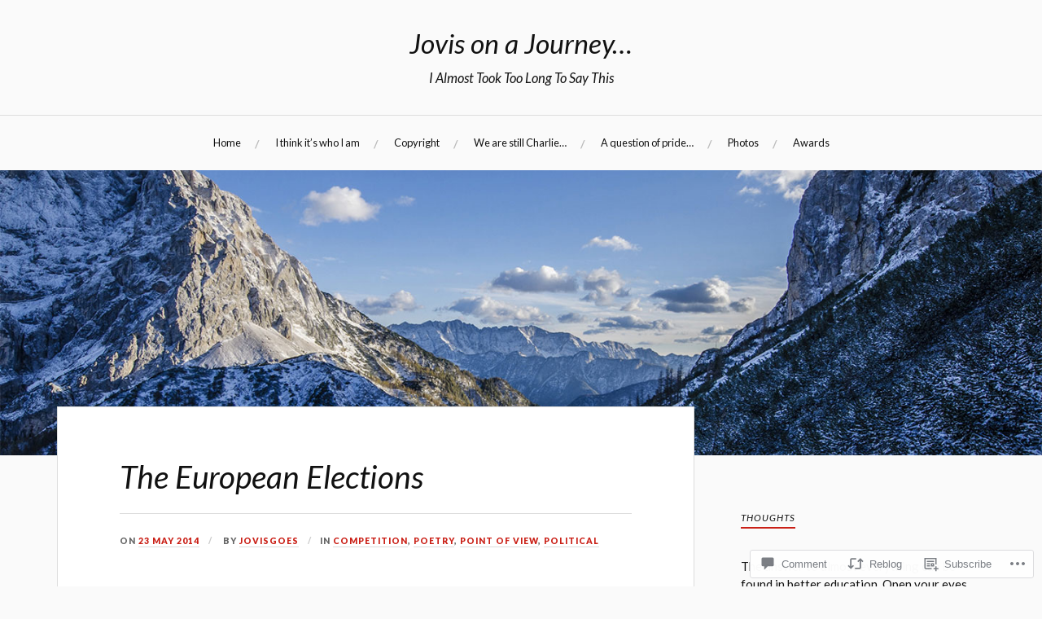

--- FILE ---
content_type: text/html; charset=UTF-8
request_url: https://jovisgoes.com/2014/05/23/the-european-elections/
body_size: 41864
content:
<!DOCTYPE html>
<html lang="en-GB">
<head>
<meta charset="UTF-8">
<meta name="viewport" content="width=device-width, initial-scale=1">
<link rel="profile" href="http://gmpg.org/xfn/11">
<link rel="pingback" href="https://jovisgoes.com/xmlrpc.php">

<title>The European Elections &#8211; Jovis on a  Journey&#8230;</title>
<script type="text/javascript">
  WebFontConfig = {"google":{"families":["Lato:i:latin,latin-ext","Lato:r,i,b,bi:latin,latin-ext"]},"api_url":"https:\/\/fonts-api.wp.com\/css"};
  (function() {
    var wf = document.createElement('script');
    wf.src = '/wp-content/plugins/custom-fonts/js/webfont.js';
    wf.type = 'text/javascript';
    wf.async = 'true';
    var s = document.getElementsByTagName('script')[0];
    s.parentNode.insertBefore(wf, s);
	})();
</script><style id="jetpack-custom-fonts-css">.wf-active body{font-family:"Lato",sans-serif;font-size:16px}.wf-active small{font-size:75.2%}.wf-active sub, .wf-active sup{font-size:70.5%}.wf-active code, .wf-active kbd, .wf-active pre, .wf-active samp{font-family:"Lato",sans-serif;font-size:0.94em}.wf-active body, .wf-active button, .wf-active input, .wf-active select, .wf-active textarea{font-size:15px}.wf-active big{font-size:117.5%}.wf-active .button, .wf-active button, .wf-active input[type="button"], .wf-active input[type="reset"], .wf-active input[type="submit"]{font-size:11.3px}.wf-active .main-navigation{font-size:0.85em}.wf-active .main-navigation ul > li + li:before{font-family:"Lato",sans-serif;font-size:14.1px}.wf-active .entry-meta > span{font-family:"Lato",sans-serif;font-size:0.705em}.wf-active .page-links{font-family:"Lato",sans-serif;font-size:0.705em}.wf-active .tagcloud a, .wf-active .tags-links a{font-family:"Lato",sans-serif;font-size:11.3px}.wf-active .post-navigation span{font-family:"Lato",sans-serif;font-size:12.2px}.wf-active .entry-content{font-family:"Lato",sans-serif;font-size:0.987em}.wf-active .entry-content .more-link{font-family:"Lato",sans-serif;font-size:12.2px}.wf-active .entry-content blockquote{font-size:0.893em}.wf-active .entry-content blockquote cite{font-family:"Lato",sans-serif;font-size:0.705em}.wf-active .entry-content big{font-size:1.175em}.wf-active code, .wf-active kbd, .wf-active pre{font-size:0.799em;font-family:"Lato",sans-serif}.wf-active .gallery-caption, .wf-active .wp-caption-text{font-family:"Lato",sans-serif;font-size:12.2px}.wf-active .gallery-caption{font-size:15px}.wf-active .entry-content table{font-size:0.85em}.wf-active .entry-content fieldset legend{font-family:"Lato",sans-serif;font-size:12.2px}.wf-active .entry-content label{font-size:16px;font-family:"Lato",sans-serif}.wf-active .entry-content input, .wf-active .entry-content textarea{font-family:"Lato",sans-serif}.wf-active .entry-content input[type="email"], .wf-active .entry-content input[type="password"], .wf-active .entry-content input[type="tel"], .wf-active .entry-content input[type="text"], .wf-active .entry-content input[type="url"], .wf-active .entry-content textarea{font-size:0.85em}.wf-active .entry-content input[type="button"], .wf-active .entry-content input[type="reset"], .wf-active .entry-content input[type="submit"]{font-size:12.2px}.wf-active .comments-title span a{font-family:"Lato",sans-serif;font-size:13.2px}.wf-active .comment-author{font-size:1.03em}.wf-active .comment-metadata, .wf-active .comment-reply-link{font-family:"Lato",sans-serif;font-size:0.66em}.wf-active .comment-navigation a{font-family:"Lato",sans-serif;font-size:0.85em}.wf-active .comment-respond form label{font-family:"Lato",sans-serif;font-size:12.2px}.wf-active .comment-respond input[type="text"], .wf-active .comment-respond textarea{font-family:"Lato",sans-serif;font-size:16px}.wf-active .comment-respond input[type="submit"]{font-family:"Lato",sans-serif;font-size:12.2px}.wf-active .comment-list #cancel-comment-reply-link{font-family:"Lato",sans-serif;font-size:12.2px}.wf-active .search-field{font-family:"Lato",sans-serif;font-size:13.2px}.wf-active .posts-navigation span{font-family:"Lato",sans-serif;font-size:0.85em}.wf-active #infinite-handle span{font-family:"Lato",sans-serif}.wf-active .widget{font-family:"Lato",sans-serif}.wf-active .widget_authors a strong, .wf-active .widget_recent_comments .comment-author-link, .wf-active .widget_recent_comments .comment-author-link a{font-family:"Lato",sans-serif}.wf-active .widget .search-field{font-family:"Lato",sans-serif;font-size:13.2px}.wf-active .widget_recent_entries .post-date{font-size:0.705em}.wf-active .widget_recent_entries a, .wf-active .widget_recent_entries a:focus, .wf-active .widget_recent_entries a:hover, .wf-active .widget_recent_entries a:visited{font-family:"Lato",sans-serif}.wf-active .widget_rss li a{font-family:"Lato",sans-serif;font-size:1.03em}.wf-active .widget_rss li .rss-date{font-size:0.75em}.wf-active .widget_rss li cite{font-size:0.85em}.wf-active #wp-calendar thead th{font-size:0.705em}.wf-active #wp-calendar tfoot a{font-size:0.705em}.wf-active .site-info{font-family:"Lato",sans-serif;font-size:11.3px}@media screen and (max-width: 1000px){.wf-active .main-navigation a{font-size:0.85em}}@media screen and (max-width: 1000px){.wf-active .mobile-search .search-field{font-family:"Lato",sans-serif;font-size:13.2px}}@media screen and (max-width: 1000px){.wf-active .mobile-search .search-submit .genericon{font-size:30.1px}}@media screen and (max-width: 600px){.wf-active .search-toggle .genericon{font-size:28.2px}}@media screen and (max-width: 500px){.wf-active .entry-meta > span{font-size:0.66em}}.wf-active .entry-content .more-link{font-size:12.2px}.wf-active .comment-content{font-size:0.893em}.wf-active .comment-navigation a{font-size:0.75em}.wf-active h1, .wf-active h2, .wf-active h3, .wf-active h4, .wf-active h5, .wf-active h6{font-family:"Lato",sans-serif;font-style:italic;font-weight:400}.wf-active .site-title{font-weight:400;font-style:italic}.wf-active .site-description{font-style:italic;font-weight:400}.wf-active .entry-title{font-weight:400;font-style:italic}.wf-active .post-navigation h4{font-weight:400;font-style:italic}.wf-active .entry-content h1, .wf-active .entry-content h2, .wf-active .entry-content h3, .wf-active .entry-content h4, .wf-active .entry-content h5{font-weight:400;font-style:italic}.wf-active .entry-content h6{font-weight:400;font-style:italic}.wf-active .entry-content h1{font-style:italic;font-weight:400}.wf-active .entry-content h2{font-style:italic;font-weight:400}.wf-active .entry-content h3{font-style:italic;font-weight:400}.wf-active .entry-content h4{font-style:italic;font-weight:400}.wf-active .entry-content h5{font-style:italic;font-weight:400}.wf-active .entry-content h6{font-family:"Lato",sans-serif;font-weight:400;font-style:italic}.wf-active .entry-content th{font-weight:400;font-style:italic}.wf-active .comment-reply-title, .wf-active .comments-title{font-weight:400;font-style:italic}.wf-active .page-title{font-family:"Lato",sans-serif;font-weight:400;font-style:italic}.wf-active .widget-title{font-family:"Lato",sans-serif;font-weight:400;font-style:italic}@media screen and (max-width: 600px){.wf-active .site-title{font-style:italic;font-weight:400}}@media screen and (max-width: 600px){.wf-active .entry-title{font-style:italic;font-weight:400}}@media screen and (max-width: 500px){.wf-active .comment-reply-title, .wf-active .comments-title{font-style:italic;font-weight:400}}@media screen and (max-width: 500px){.wf-active .entry-title{font-style:italic;font-weight:400}}@media screen and (max-width: 500px){.wf-active .entry-content h1{font-style:italic;font-weight:400}}@media screen and (max-width: 500px){.wf-active .entry-content h2{font-style:italic;font-weight:400}}@media screen and (max-width: 500px){.wf-active .entry-content h3{font-style:italic;font-weight:400}}@media screen and (max-width: 500px){.wf-active .entry-content h4{font-style:italic;font-weight:400}}@media screen and (max-width: 500px){.wf-active .entry-content h5{font-style:italic;font-weight:400}}@media screen and (max-width: 440px){.wf-active .comment-reply-title, .wf-active .comments-title{font-style:italic;font-weight:400}}@media screen and (max-width: 440px){.wf-active .entry-title{font-style:italic;font-weight:400}}</style>
<meta name='robots' content='max-image-preview:large' />
<meta name="google-site-verification" content="VaRqx5bJGHQhbbbzzxrJTq-h8Eln1mE9cQvqkufcSD4" />
<meta name="msvalidate.01" content="F1FA24A09DAAD248D5BE7903895118E0" />
<meta name="p:domain_verify" content="01b7bb2dfea262826bf81883512355fd" />

<!-- Async WordPress.com Remote Login -->
<script id="wpcom_remote_login_js">
var wpcom_remote_login_extra_auth = '';
function wpcom_remote_login_remove_dom_node_id( element_id ) {
	var dom_node = document.getElementById( element_id );
	if ( dom_node ) { dom_node.parentNode.removeChild( dom_node ); }
}
function wpcom_remote_login_remove_dom_node_classes( class_name ) {
	var dom_nodes = document.querySelectorAll( '.' + class_name );
	for ( var i = 0; i < dom_nodes.length; i++ ) {
		dom_nodes[ i ].parentNode.removeChild( dom_nodes[ i ] );
	}
}
function wpcom_remote_login_final_cleanup() {
	wpcom_remote_login_remove_dom_node_classes( "wpcom_remote_login_msg" );
	wpcom_remote_login_remove_dom_node_id( "wpcom_remote_login_key" );
	wpcom_remote_login_remove_dom_node_id( "wpcom_remote_login_validate" );
	wpcom_remote_login_remove_dom_node_id( "wpcom_remote_login_js" );
	wpcom_remote_login_remove_dom_node_id( "wpcom_request_access_iframe" );
	wpcom_remote_login_remove_dom_node_id( "wpcom_request_access_styles" );
}

// Watch for messages back from the remote login
window.addEventListener( "message", function( e ) {
	if ( e.origin === "https://r-login.wordpress.com" ) {
		var data = {};
		try {
			data = JSON.parse( e.data );
		} catch( e ) {
			wpcom_remote_login_final_cleanup();
			return;
		}

		if ( data.msg === 'LOGIN' ) {
			// Clean up the login check iframe
			wpcom_remote_login_remove_dom_node_id( "wpcom_remote_login_key" );

			var id_regex = new RegExp( /^[0-9]+$/ );
			var token_regex = new RegExp( /^.*|.*|.*$/ );
			if (
				token_regex.test( data.token )
				&& id_regex.test( data.wpcomid )
			) {
				// We have everything we need to ask for a login
				var script = document.createElement( "script" );
				script.setAttribute( "id", "wpcom_remote_login_validate" );
				script.src = '/remote-login.php?wpcom_remote_login=validate'
					+ '&wpcomid=' + data.wpcomid
					+ '&token=' + encodeURIComponent( data.token )
					+ '&host=' + window.location.protocol
					+ '//' + window.location.hostname
					+ '&postid=1759'
					+ '&is_singular=1';
				document.body.appendChild( script );
			}

			return;
		}

		// Safari ITP, not logged in, so redirect
		if ( data.msg === 'LOGIN-REDIRECT' ) {
			window.location = 'https://wordpress.com/log-in?redirect_to=' + window.location.href;
			return;
		}

		// Safari ITP, storage access failed, remove the request
		if ( data.msg === 'LOGIN-REMOVE' ) {
			var css_zap = 'html { -webkit-transition: margin-top 1s; transition: margin-top 1s; } /* 9001 */ html { margin-top: 0 !important; } * html body { margin-top: 0 !important; } @media screen and ( max-width: 782px ) { html { margin-top: 0 !important; } * html body { margin-top: 0 !important; } }';
			var style_zap = document.createElement( 'style' );
			style_zap.type = 'text/css';
			style_zap.appendChild( document.createTextNode( css_zap ) );
			document.body.appendChild( style_zap );

			var e = document.getElementById( 'wpcom_request_access_iframe' );
			e.parentNode.removeChild( e );

			document.cookie = 'wordpress_com_login_access=denied; path=/; max-age=31536000';

			return;
		}

		// Safari ITP
		if ( data.msg === 'REQUEST_ACCESS' ) {
			console.log( 'request access: safari' );

			// Check ITP iframe enable/disable knob
			if ( wpcom_remote_login_extra_auth !== 'safari_itp_iframe' ) {
				return;
			}

			// If we are in a "private window" there is no ITP.
			var private_window = false;
			try {
				var opendb = window.openDatabase( null, null, null, null );
			} catch( e ) {
				private_window = true;
			}

			if ( private_window ) {
				console.log( 'private window' );
				return;
			}

			var iframe = document.createElement( 'iframe' );
			iframe.id = 'wpcom_request_access_iframe';
			iframe.setAttribute( 'scrolling', 'no' );
			iframe.setAttribute( 'sandbox', 'allow-storage-access-by-user-activation allow-scripts allow-same-origin allow-top-navigation-by-user-activation' );
			iframe.src = 'https://r-login.wordpress.com/remote-login.php?wpcom_remote_login=request_access&origin=' + encodeURIComponent( data.origin ) + '&wpcomid=' + encodeURIComponent( data.wpcomid );

			var css = 'html { -webkit-transition: margin-top 1s; transition: margin-top 1s; } /* 9001 */ html { margin-top: 46px !important; } * html body { margin-top: 46px !important; } @media screen and ( max-width: 660px ) { html { margin-top: 71px !important; } * html body { margin-top: 71px !important; } #wpcom_request_access_iframe { display: block; height: 71px !important; } } #wpcom_request_access_iframe { border: 0px; height: 46px; position: fixed; top: 0; left: 0; width: 100%; min-width: 100%; z-index: 99999; background: #23282d; } ';

			var style = document.createElement( 'style' );
			style.type = 'text/css';
			style.id = 'wpcom_request_access_styles';
			style.appendChild( document.createTextNode( css ) );
			document.body.appendChild( style );

			document.body.appendChild( iframe );
		}

		if ( data.msg === 'DONE' ) {
			wpcom_remote_login_final_cleanup();
		}
	}
}, false );

// Inject the remote login iframe after the page has had a chance to load
// more critical resources
window.addEventListener( "DOMContentLoaded", function( e ) {
	var iframe = document.createElement( "iframe" );
	iframe.style.display = "none";
	iframe.setAttribute( "scrolling", "no" );
	iframe.setAttribute( "id", "wpcom_remote_login_key" );
	iframe.src = "https://r-login.wordpress.com/remote-login.php"
		+ "?wpcom_remote_login=key"
		+ "&origin=aHR0cHM6Ly9qb3Zpc2dvZXMuY29t"
		+ "&wpcomid=14806352"
		+ "&time=" + Math.floor( Date.now() / 1000 );
	document.body.appendChild( iframe );
}, false );
</script>
<link rel='dns-prefetch' href='//s0.wp.com' />
<link rel='dns-prefetch' href='//widgets.wp.com' />
<link rel='dns-prefetch' href='//fonts-api.wp.com' />
<link rel="alternate" type="application/rss+xml" title="Jovis on a  Journey... &raquo; Feed" href="https://jovisgoes.com/feed/" />
<link rel="alternate" type="application/rss+xml" title="Jovis on a  Journey... &raquo; Comments Feed" href="https://jovisgoes.com/comments/feed/" />
<link rel="alternate" type="application/rss+xml" title="Jovis on a  Journey... &raquo; The European Elections Comments Feed" href="https://jovisgoes.com/2014/05/23/the-european-elections/feed/" />
	<script type="text/javascript">
		/* <![CDATA[ */
		function addLoadEvent(func) {
			var oldonload = window.onload;
			if (typeof window.onload != 'function') {
				window.onload = func;
			} else {
				window.onload = function () {
					oldonload();
					func();
				}
			}
		}
		/* ]]> */
	</script>
	<link crossorigin='anonymous' rel='stylesheet' id='all-css-0-1' href='/_static/??-eJxtzEkKgDAMQNELWYNjcSGeRdog1Q7BpHh9UQRBXD74fDhImRQFo0DIinxeXGRYUWg222PgHCEkmz0y7OhnQasosXxUGuYC/o/ebfh+b135FMZKd02th77t1hMpiDR+&cssminify=yes' type='text/css' media='all' />
<style id='wp-emoji-styles-inline-css'>

	img.wp-smiley, img.emoji {
		display: inline !important;
		border: none !important;
		box-shadow: none !important;
		height: 1em !important;
		width: 1em !important;
		margin: 0 0.07em !important;
		vertical-align: -0.1em !important;
		background: none !important;
		padding: 0 !important;
	}
/*# sourceURL=wp-emoji-styles-inline-css */
</style>
<link crossorigin='anonymous' rel='stylesheet' id='all-css-2-1' href='/wp-content/plugins/gutenberg-core/v22.2.0/build/styles/block-library/style.css?m=1764855221i&cssminify=yes' type='text/css' media='all' />
<style id='wp-block-library-inline-css'>
.has-text-align-justify {
	text-align:justify;
}
.has-text-align-justify{text-align:justify;}

/*# sourceURL=wp-block-library-inline-css */
</style><style id='global-styles-inline-css'>
:root{--wp--preset--aspect-ratio--square: 1;--wp--preset--aspect-ratio--4-3: 4/3;--wp--preset--aspect-ratio--3-4: 3/4;--wp--preset--aspect-ratio--3-2: 3/2;--wp--preset--aspect-ratio--2-3: 2/3;--wp--preset--aspect-ratio--16-9: 16/9;--wp--preset--aspect-ratio--9-16: 9/16;--wp--preset--color--black: #000000;--wp--preset--color--cyan-bluish-gray: #abb8c3;--wp--preset--color--white: #ffffff;--wp--preset--color--pale-pink: #f78da7;--wp--preset--color--vivid-red: #cf2e2e;--wp--preset--color--luminous-vivid-orange: #ff6900;--wp--preset--color--luminous-vivid-amber: #fcb900;--wp--preset--color--light-green-cyan: #7bdcb5;--wp--preset--color--vivid-green-cyan: #00d084;--wp--preset--color--pale-cyan-blue: #8ed1fc;--wp--preset--color--vivid-cyan-blue: #0693e3;--wp--preset--color--vivid-purple: #9b51e0;--wp--preset--gradient--vivid-cyan-blue-to-vivid-purple: linear-gradient(135deg,rgb(6,147,227) 0%,rgb(155,81,224) 100%);--wp--preset--gradient--light-green-cyan-to-vivid-green-cyan: linear-gradient(135deg,rgb(122,220,180) 0%,rgb(0,208,130) 100%);--wp--preset--gradient--luminous-vivid-amber-to-luminous-vivid-orange: linear-gradient(135deg,rgb(252,185,0) 0%,rgb(255,105,0) 100%);--wp--preset--gradient--luminous-vivid-orange-to-vivid-red: linear-gradient(135deg,rgb(255,105,0) 0%,rgb(207,46,46) 100%);--wp--preset--gradient--very-light-gray-to-cyan-bluish-gray: linear-gradient(135deg,rgb(238,238,238) 0%,rgb(169,184,195) 100%);--wp--preset--gradient--cool-to-warm-spectrum: linear-gradient(135deg,rgb(74,234,220) 0%,rgb(151,120,209) 20%,rgb(207,42,186) 40%,rgb(238,44,130) 60%,rgb(251,105,98) 80%,rgb(254,248,76) 100%);--wp--preset--gradient--blush-light-purple: linear-gradient(135deg,rgb(255,206,236) 0%,rgb(152,150,240) 100%);--wp--preset--gradient--blush-bordeaux: linear-gradient(135deg,rgb(254,205,165) 0%,rgb(254,45,45) 50%,rgb(107,0,62) 100%);--wp--preset--gradient--luminous-dusk: linear-gradient(135deg,rgb(255,203,112) 0%,rgb(199,81,192) 50%,rgb(65,88,208) 100%);--wp--preset--gradient--pale-ocean: linear-gradient(135deg,rgb(255,245,203) 0%,rgb(182,227,212) 50%,rgb(51,167,181) 100%);--wp--preset--gradient--electric-grass: linear-gradient(135deg,rgb(202,248,128) 0%,rgb(113,206,126) 100%);--wp--preset--gradient--midnight: linear-gradient(135deg,rgb(2,3,129) 0%,rgb(40,116,252) 100%);--wp--preset--font-size--small: 13px;--wp--preset--font-size--medium: 20px;--wp--preset--font-size--large: 36px;--wp--preset--font-size--x-large: 42px;--wp--preset--font-family--albert-sans: 'Albert Sans', sans-serif;--wp--preset--font-family--alegreya: Alegreya, serif;--wp--preset--font-family--arvo: Arvo, serif;--wp--preset--font-family--bodoni-moda: 'Bodoni Moda', serif;--wp--preset--font-family--bricolage-grotesque: 'Bricolage Grotesque', sans-serif;--wp--preset--font-family--cabin: Cabin, sans-serif;--wp--preset--font-family--chivo: Chivo, sans-serif;--wp--preset--font-family--commissioner: Commissioner, sans-serif;--wp--preset--font-family--cormorant: Cormorant, serif;--wp--preset--font-family--courier-prime: 'Courier Prime', monospace;--wp--preset--font-family--crimson-pro: 'Crimson Pro', serif;--wp--preset--font-family--dm-mono: 'DM Mono', monospace;--wp--preset--font-family--dm-sans: 'DM Sans', sans-serif;--wp--preset--font-family--dm-serif-display: 'DM Serif Display', serif;--wp--preset--font-family--domine: Domine, serif;--wp--preset--font-family--eb-garamond: 'EB Garamond', serif;--wp--preset--font-family--epilogue: Epilogue, sans-serif;--wp--preset--font-family--fahkwang: Fahkwang, sans-serif;--wp--preset--font-family--figtree: Figtree, sans-serif;--wp--preset--font-family--fira-sans: 'Fira Sans', sans-serif;--wp--preset--font-family--fjalla-one: 'Fjalla One', sans-serif;--wp--preset--font-family--fraunces: Fraunces, serif;--wp--preset--font-family--gabarito: Gabarito, system-ui;--wp--preset--font-family--ibm-plex-mono: 'IBM Plex Mono', monospace;--wp--preset--font-family--ibm-plex-sans: 'IBM Plex Sans', sans-serif;--wp--preset--font-family--ibarra-real-nova: 'Ibarra Real Nova', serif;--wp--preset--font-family--instrument-serif: 'Instrument Serif', serif;--wp--preset--font-family--inter: Inter, sans-serif;--wp--preset--font-family--josefin-sans: 'Josefin Sans', sans-serif;--wp--preset--font-family--jost: Jost, sans-serif;--wp--preset--font-family--libre-baskerville: 'Libre Baskerville', serif;--wp--preset--font-family--libre-franklin: 'Libre Franklin', sans-serif;--wp--preset--font-family--literata: Literata, serif;--wp--preset--font-family--lora: Lora, serif;--wp--preset--font-family--merriweather: Merriweather, serif;--wp--preset--font-family--montserrat: Montserrat, sans-serif;--wp--preset--font-family--newsreader: Newsreader, serif;--wp--preset--font-family--noto-sans-mono: 'Noto Sans Mono', sans-serif;--wp--preset--font-family--nunito: Nunito, sans-serif;--wp--preset--font-family--open-sans: 'Open Sans', sans-serif;--wp--preset--font-family--overpass: Overpass, sans-serif;--wp--preset--font-family--pt-serif: 'PT Serif', serif;--wp--preset--font-family--petrona: Petrona, serif;--wp--preset--font-family--piazzolla: Piazzolla, serif;--wp--preset--font-family--playfair-display: 'Playfair Display', serif;--wp--preset--font-family--plus-jakarta-sans: 'Plus Jakarta Sans', sans-serif;--wp--preset--font-family--poppins: Poppins, sans-serif;--wp--preset--font-family--raleway: Raleway, sans-serif;--wp--preset--font-family--roboto: Roboto, sans-serif;--wp--preset--font-family--roboto-slab: 'Roboto Slab', serif;--wp--preset--font-family--rubik: Rubik, sans-serif;--wp--preset--font-family--rufina: Rufina, serif;--wp--preset--font-family--sora: Sora, sans-serif;--wp--preset--font-family--source-sans-3: 'Source Sans 3', sans-serif;--wp--preset--font-family--source-serif-4: 'Source Serif 4', serif;--wp--preset--font-family--space-mono: 'Space Mono', monospace;--wp--preset--font-family--syne: Syne, sans-serif;--wp--preset--font-family--texturina: Texturina, serif;--wp--preset--font-family--urbanist: Urbanist, sans-serif;--wp--preset--font-family--work-sans: 'Work Sans', sans-serif;--wp--preset--spacing--20: 0.44rem;--wp--preset--spacing--30: 0.67rem;--wp--preset--spacing--40: 1rem;--wp--preset--spacing--50: 1.5rem;--wp--preset--spacing--60: 2.25rem;--wp--preset--spacing--70: 3.38rem;--wp--preset--spacing--80: 5.06rem;--wp--preset--shadow--natural: 6px 6px 9px rgba(0, 0, 0, 0.2);--wp--preset--shadow--deep: 12px 12px 50px rgba(0, 0, 0, 0.4);--wp--preset--shadow--sharp: 6px 6px 0px rgba(0, 0, 0, 0.2);--wp--preset--shadow--outlined: 6px 6px 0px -3px rgb(255, 255, 255), 6px 6px rgb(0, 0, 0);--wp--preset--shadow--crisp: 6px 6px 0px rgb(0, 0, 0);}:where(.is-layout-flex){gap: 0.5em;}:where(.is-layout-grid){gap: 0.5em;}body .is-layout-flex{display: flex;}.is-layout-flex{flex-wrap: wrap;align-items: center;}.is-layout-flex > :is(*, div){margin: 0;}body .is-layout-grid{display: grid;}.is-layout-grid > :is(*, div){margin: 0;}:where(.wp-block-columns.is-layout-flex){gap: 2em;}:where(.wp-block-columns.is-layout-grid){gap: 2em;}:where(.wp-block-post-template.is-layout-flex){gap: 1.25em;}:where(.wp-block-post-template.is-layout-grid){gap: 1.25em;}.has-black-color{color: var(--wp--preset--color--black) !important;}.has-cyan-bluish-gray-color{color: var(--wp--preset--color--cyan-bluish-gray) !important;}.has-white-color{color: var(--wp--preset--color--white) !important;}.has-pale-pink-color{color: var(--wp--preset--color--pale-pink) !important;}.has-vivid-red-color{color: var(--wp--preset--color--vivid-red) !important;}.has-luminous-vivid-orange-color{color: var(--wp--preset--color--luminous-vivid-orange) !important;}.has-luminous-vivid-amber-color{color: var(--wp--preset--color--luminous-vivid-amber) !important;}.has-light-green-cyan-color{color: var(--wp--preset--color--light-green-cyan) !important;}.has-vivid-green-cyan-color{color: var(--wp--preset--color--vivid-green-cyan) !important;}.has-pale-cyan-blue-color{color: var(--wp--preset--color--pale-cyan-blue) !important;}.has-vivid-cyan-blue-color{color: var(--wp--preset--color--vivid-cyan-blue) !important;}.has-vivid-purple-color{color: var(--wp--preset--color--vivid-purple) !important;}.has-black-background-color{background-color: var(--wp--preset--color--black) !important;}.has-cyan-bluish-gray-background-color{background-color: var(--wp--preset--color--cyan-bluish-gray) !important;}.has-white-background-color{background-color: var(--wp--preset--color--white) !important;}.has-pale-pink-background-color{background-color: var(--wp--preset--color--pale-pink) !important;}.has-vivid-red-background-color{background-color: var(--wp--preset--color--vivid-red) !important;}.has-luminous-vivid-orange-background-color{background-color: var(--wp--preset--color--luminous-vivid-orange) !important;}.has-luminous-vivid-amber-background-color{background-color: var(--wp--preset--color--luminous-vivid-amber) !important;}.has-light-green-cyan-background-color{background-color: var(--wp--preset--color--light-green-cyan) !important;}.has-vivid-green-cyan-background-color{background-color: var(--wp--preset--color--vivid-green-cyan) !important;}.has-pale-cyan-blue-background-color{background-color: var(--wp--preset--color--pale-cyan-blue) !important;}.has-vivid-cyan-blue-background-color{background-color: var(--wp--preset--color--vivid-cyan-blue) !important;}.has-vivid-purple-background-color{background-color: var(--wp--preset--color--vivid-purple) !important;}.has-black-border-color{border-color: var(--wp--preset--color--black) !important;}.has-cyan-bluish-gray-border-color{border-color: var(--wp--preset--color--cyan-bluish-gray) !important;}.has-white-border-color{border-color: var(--wp--preset--color--white) !important;}.has-pale-pink-border-color{border-color: var(--wp--preset--color--pale-pink) !important;}.has-vivid-red-border-color{border-color: var(--wp--preset--color--vivid-red) !important;}.has-luminous-vivid-orange-border-color{border-color: var(--wp--preset--color--luminous-vivid-orange) !important;}.has-luminous-vivid-amber-border-color{border-color: var(--wp--preset--color--luminous-vivid-amber) !important;}.has-light-green-cyan-border-color{border-color: var(--wp--preset--color--light-green-cyan) !important;}.has-vivid-green-cyan-border-color{border-color: var(--wp--preset--color--vivid-green-cyan) !important;}.has-pale-cyan-blue-border-color{border-color: var(--wp--preset--color--pale-cyan-blue) !important;}.has-vivid-cyan-blue-border-color{border-color: var(--wp--preset--color--vivid-cyan-blue) !important;}.has-vivid-purple-border-color{border-color: var(--wp--preset--color--vivid-purple) !important;}.has-vivid-cyan-blue-to-vivid-purple-gradient-background{background: var(--wp--preset--gradient--vivid-cyan-blue-to-vivid-purple) !important;}.has-light-green-cyan-to-vivid-green-cyan-gradient-background{background: var(--wp--preset--gradient--light-green-cyan-to-vivid-green-cyan) !important;}.has-luminous-vivid-amber-to-luminous-vivid-orange-gradient-background{background: var(--wp--preset--gradient--luminous-vivid-amber-to-luminous-vivid-orange) !important;}.has-luminous-vivid-orange-to-vivid-red-gradient-background{background: var(--wp--preset--gradient--luminous-vivid-orange-to-vivid-red) !important;}.has-very-light-gray-to-cyan-bluish-gray-gradient-background{background: var(--wp--preset--gradient--very-light-gray-to-cyan-bluish-gray) !important;}.has-cool-to-warm-spectrum-gradient-background{background: var(--wp--preset--gradient--cool-to-warm-spectrum) !important;}.has-blush-light-purple-gradient-background{background: var(--wp--preset--gradient--blush-light-purple) !important;}.has-blush-bordeaux-gradient-background{background: var(--wp--preset--gradient--blush-bordeaux) !important;}.has-luminous-dusk-gradient-background{background: var(--wp--preset--gradient--luminous-dusk) !important;}.has-pale-ocean-gradient-background{background: var(--wp--preset--gradient--pale-ocean) !important;}.has-electric-grass-gradient-background{background: var(--wp--preset--gradient--electric-grass) !important;}.has-midnight-gradient-background{background: var(--wp--preset--gradient--midnight) !important;}.has-small-font-size{font-size: var(--wp--preset--font-size--small) !important;}.has-medium-font-size{font-size: var(--wp--preset--font-size--medium) !important;}.has-large-font-size{font-size: var(--wp--preset--font-size--large) !important;}.has-x-large-font-size{font-size: var(--wp--preset--font-size--x-large) !important;}.has-albert-sans-font-family{font-family: var(--wp--preset--font-family--albert-sans) !important;}.has-alegreya-font-family{font-family: var(--wp--preset--font-family--alegreya) !important;}.has-arvo-font-family{font-family: var(--wp--preset--font-family--arvo) !important;}.has-bodoni-moda-font-family{font-family: var(--wp--preset--font-family--bodoni-moda) !important;}.has-bricolage-grotesque-font-family{font-family: var(--wp--preset--font-family--bricolage-grotesque) !important;}.has-cabin-font-family{font-family: var(--wp--preset--font-family--cabin) !important;}.has-chivo-font-family{font-family: var(--wp--preset--font-family--chivo) !important;}.has-commissioner-font-family{font-family: var(--wp--preset--font-family--commissioner) !important;}.has-cormorant-font-family{font-family: var(--wp--preset--font-family--cormorant) !important;}.has-courier-prime-font-family{font-family: var(--wp--preset--font-family--courier-prime) !important;}.has-crimson-pro-font-family{font-family: var(--wp--preset--font-family--crimson-pro) !important;}.has-dm-mono-font-family{font-family: var(--wp--preset--font-family--dm-mono) !important;}.has-dm-sans-font-family{font-family: var(--wp--preset--font-family--dm-sans) !important;}.has-dm-serif-display-font-family{font-family: var(--wp--preset--font-family--dm-serif-display) !important;}.has-domine-font-family{font-family: var(--wp--preset--font-family--domine) !important;}.has-eb-garamond-font-family{font-family: var(--wp--preset--font-family--eb-garamond) !important;}.has-epilogue-font-family{font-family: var(--wp--preset--font-family--epilogue) !important;}.has-fahkwang-font-family{font-family: var(--wp--preset--font-family--fahkwang) !important;}.has-figtree-font-family{font-family: var(--wp--preset--font-family--figtree) !important;}.has-fira-sans-font-family{font-family: var(--wp--preset--font-family--fira-sans) !important;}.has-fjalla-one-font-family{font-family: var(--wp--preset--font-family--fjalla-one) !important;}.has-fraunces-font-family{font-family: var(--wp--preset--font-family--fraunces) !important;}.has-gabarito-font-family{font-family: var(--wp--preset--font-family--gabarito) !important;}.has-ibm-plex-mono-font-family{font-family: var(--wp--preset--font-family--ibm-plex-mono) !important;}.has-ibm-plex-sans-font-family{font-family: var(--wp--preset--font-family--ibm-plex-sans) !important;}.has-ibarra-real-nova-font-family{font-family: var(--wp--preset--font-family--ibarra-real-nova) !important;}.has-instrument-serif-font-family{font-family: var(--wp--preset--font-family--instrument-serif) !important;}.has-inter-font-family{font-family: var(--wp--preset--font-family--inter) !important;}.has-josefin-sans-font-family{font-family: var(--wp--preset--font-family--josefin-sans) !important;}.has-jost-font-family{font-family: var(--wp--preset--font-family--jost) !important;}.has-libre-baskerville-font-family{font-family: var(--wp--preset--font-family--libre-baskerville) !important;}.has-libre-franklin-font-family{font-family: var(--wp--preset--font-family--libre-franklin) !important;}.has-literata-font-family{font-family: var(--wp--preset--font-family--literata) !important;}.has-lora-font-family{font-family: var(--wp--preset--font-family--lora) !important;}.has-merriweather-font-family{font-family: var(--wp--preset--font-family--merriweather) !important;}.has-montserrat-font-family{font-family: var(--wp--preset--font-family--montserrat) !important;}.has-newsreader-font-family{font-family: var(--wp--preset--font-family--newsreader) !important;}.has-noto-sans-mono-font-family{font-family: var(--wp--preset--font-family--noto-sans-mono) !important;}.has-nunito-font-family{font-family: var(--wp--preset--font-family--nunito) !important;}.has-open-sans-font-family{font-family: var(--wp--preset--font-family--open-sans) !important;}.has-overpass-font-family{font-family: var(--wp--preset--font-family--overpass) !important;}.has-pt-serif-font-family{font-family: var(--wp--preset--font-family--pt-serif) !important;}.has-petrona-font-family{font-family: var(--wp--preset--font-family--petrona) !important;}.has-piazzolla-font-family{font-family: var(--wp--preset--font-family--piazzolla) !important;}.has-playfair-display-font-family{font-family: var(--wp--preset--font-family--playfair-display) !important;}.has-plus-jakarta-sans-font-family{font-family: var(--wp--preset--font-family--plus-jakarta-sans) !important;}.has-poppins-font-family{font-family: var(--wp--preset--font-family--poppins) !important;}.has-raleway-font-family{font-family: var(--wp--preset--font-family--raleway) !important;}.has-roboto-font-family{font-family: var(--wp--preset--font-family--roboto) !important;}.has-roboto-slab-font-family{font-family: var(--wp--preset--font-family--roboto-slab) !important;}.has-rubik-font-family{font-family: var(--wp--preset--font-family--rubik) !important;}.has-rufina-font-family{font-family: var(--wp--preset--font-family--rufina) !important;}.has-sora-font-family{font-family: var(--wp--preset--font-family--sora) !important;}.has-source-sans-3-font-family{font-family: var(--wp--preset--font-family--source-sans-3) !important;}.has-source-serif-4-font-family{font-family: var(--wp--preset--font-family--source-serif-4) !important;}.has-space-mono-font-family{font-family: var(--wp--preset--font-family--space-mono) !important;}.has-syne-font-family{font-family: var(--wp--preset--font-family--syne) !important;}.has-texturina-font-family{font-family: var(--wp--preset--font-family--texturina) !important;}.has-urbanist-font-family{font-family: var(--wp--preset--font-family--urbanist) !important;}.has-work-sans-font-family{font-family: var(--wp--preset--font-family--work-sans) !important;}
/*# sourceURL=global-styles-inline-css */
</style>

<style id='classic-theme-styles-inline-css'>
/*! This file is auto-generated */
.wp-block-button__link{color:#fff;background-color:#32373c;border-radius:9999px;box-shadow:none;text-decoration:none;padding:calc(.667em + 2px) calc(1.333em + 2px);font-size:1.125em}.wp-block-file__button{background:#32373c;color:#fff;text-decoration:none}
/*# sourceURL=/wp-includes/css/classic-themes.min.css */
</style>
<link crossorigin='anonymous' rel='stylesheet' id='all-css-4-1' href='/_static/??-eJx9j8sOwkAIRX/IkTZGGxfGTzHzIHVq55GBaf18aZpu1HRD4MLhAsxZ2RQZI0OoKo+195HApoKih6wZZCKg8xpHDDJ2tEQH+I/N3vXIgtOWK8b3PpLFRhmTCxIpicHXoPgpXrTHDchZ25cSaV2xNoBq3HqPCaNLBXTlFDSztz8UULFgqh8dTFiMOIu4fEnf9XLLPdza7tI07fl66oYPKzZ26Q==&cssminify=yes' type='text/css' media='all' />
<link rel='stylesheet' id='verbum-gutenberg-css-css' href='https://widgets.wp.com/verbum-block-editor/block-editor.css?ver=1738686361' media='all' />
<link crossorigin='anonymous' rel='stylesheet' id='all-css-6-1' href='/wp-content/themes/pub/lovecraft/style.css?m=1758759644i&cssminify=yes' type='text/css' media='all' />
<link rel='stylesheet' id='lovecraft-fonts-css' href='https://fonts-api.wp.com/css?family=Playfair+Display%3A400%2C700%2C400italic%7CLato%3A400%2C400italic%2C700%2C700italic%2C900%2C900italic&#038;subset=latin%2Clatin-ext&#038;ver=6.9-RC2-61304' media='all' />
<link crossorigin='anonymous' rel='stylesheet' id='all-css-8-1' href='/_static/??-eJx9jtsKwjAQRH/IuHipxQfxUyRdtjE12Q3ZpMW/twUfKopvc2DOMDAlg8KFuECsJoXqPCsMVJLFx5tBK8PNM4IjpuxnQX/HLapuYLVZ7hRJIdUOgoyE2fYFliUtz0BmSijxS1odydQFcXN0MLdW+E9yJCYI2uKFP8D0wfq8qNd42bXNYd+eT8dmeAFssmIY&cssminify=yes' type='text/css' media='all' />
<link crossorigin='anonymous' rel='stylesheet' id='print-css-9-1' href='/wp-content/mu-plugins/global-print/global-print.css?m=1465851035i&cssminify=yes' type='text/css' media='print' />
<style id='jetpack-global-styles-frontend-style-inline-css'>
:root { --font-headings: unset; --font-base: unset; --font-headings-default: -apple-system,BlinkMacSystemFont,"Segoe UI",Roboto,Oxygen-Sans,Ubuntu,Cantarell,"Helvetica Neue",sans-serif; --font-base-default: -apple-system,BlinkMacSystemFont,"Segoe UI",Roboto,Oxygen-Sans,Ubuntu,Cantarell,"Helvetica Neue",sans-serif;}
/*# sourceURL=jetpack-global-styles-frontend-style-inline-css */
</style>
<link crossorigin='anonymous' rel='stylesheet' id='all-css-12-1' href='/_static/??-eJyNjcsKAjEMRX/IGtQZBxfip0hMS9sxTYppGfx7H7gRN+7ugcs5sFRHKi1Ig9Jd5R6zGMyhVaTrh8G6QFHfORhYwlvw6P39PbPENZmt4G/ROQuBKWVkxxrVvuBH1lIoz2waILJekF+HUzlupnG3nQ77YZwfuRJIaQ==&cssminify=yes' type='text/css' media='all' />
<script type="text/javascript" id="jetpack_related-posts-js-extra">
/* <![CDATA[ */
var related_posts_js_options = {"post_heading":"h4"};
//# sourceURL=jetpack_related-posts-js-extra
/* ]]> */
</script>
<script type="text/javascript" id="wpcom-actionbar-placeholder-js-extra">
/* <![CDATA[ */
var actionbardata = {"siteID":"14806352","postID":"1759","siteURL":"https://jovisgoes.com","xhrURL":"https://jovisgoes.com/wp-admin/admin-ajax.php","nonce":"538b1bcb63","isLoggedIn":"","statusMessage":"","subsEmailDefault":"instantly","proxyScriptUrl":"https://s0.wp.com/wp-content/js/wpcom-proxy-request.js?m=1513050504i&amp;ver=20211021","shortlink":"https://wp.me/p107O8-sn","i18n":{"followedText":"New posts from this site will now appear in your \u003Ca href=\"https://wordpress.com/reader\"\u003EReader\u003C/a\u003E","foldBar":"Collapse this bar","unfoldBar":"Expand this bar","shortLinkCopied":"Shortlink copied to clipboard."}};
//# sourceURL=wpcom-actionbar-placeholder-js-extra
/* ]]> */
</script>
<script type="text/javascript" id="jetpack-mu-wpcom-settings-js-before">
/* <![CDATA[ */
var JETPACK_MU_WPCOM_SETTINGS = {"assetsUrl":"https://s0.wp.com/wp-content/mu-plugins/jetpack-mu-wpcom-plugin/sun/jetpack_vendor/automattic/jetpack-mu-wpcom/src/build/"};
//# sourceURL=jetpack-mu-wpcom-settings-js-before
/* ]]> */
</script>
<script crossorigin='anonymous' type='text/javascript'  src='/_static/??/wp-content/mu-plugins/jetpack-plugin/sun/_inc/build/related-posts/related-posts.min.js,/wp-content/js/rlt-proxy.js?m=1755011788j'></script>
<script type="text/javascript" id="rlt-proxy-js-after">
/* <![CDATA[ */
	rltInitialize( {"token":null,"iframeOrigins":["https:\/\/widgets.wp.com"]} );
//# sourceURL=rlt-proxy-js-after
/* ]]> */
</script>
<link rel="EditURI" type="application/rsd+xml" title="RSD" href="https://jovisgoes.wordpress.com/xmlrpc.php?rsd" />
<meta name="generator" content="WordPress.com" />
<link rel="canonical" href="https://jovisgoes.com/2014/05/23/the-european-elections/" />
<link rel='shortlink' href='https://wp.me/p107O8-sn' />
<link rel="alternate" type="application/json+oembed" href="https://public-api.wordpress.com/oembed/?format=json&amp;url=https%3A%2F%2Fjovisgoes.com%2F2014%2F05%2F23%2Fthe-european-elections%2F&amp;for=wpcom-auto-discovery" /><link rel="alternate" type="application/xml+oembed" href="https://public-api.wordpress.com/oembed/?format=xml&amp;url=https%3A%2F%2Fjovisgoes.com%2F2014%2F05%2F23%2Fthe-european-elections%2F&amp;for=wpcom-auto-discovery" />
<!-- Jetpack Open Graph Tags -->
<meta property="og:type" content="article" />
<meta property="og:title" content="The European Elections" />
<meta property="og:url" content="https://jovisgoes.com/2014/05/23/the-european-elections/" />
<meta property="og:description" content="I&#8217;m minded today we have a choice to make our mark and raise our voice but there are those, it&#8217;s very funny who&#8217;d tell you how they&#8217;d spend your money. All over Europe pundi…" />
<meta property="article:published_time" content="2014-05-23T16:46:41+00:00" />
<meta property="article:modified_time" content="2014-05-23T16:48:15+00:00" />
<meta property="og:site_name" content="Jovis on a  Journey..." />
<meta property="og:image" content="https://jovisgoes.com/wp-content/uploads/2014/05/eu_flag_blowing.jpg?w=300" />
<meta property="og:image:width" content="300" />
<meta property="og:image:height" content="220" />
<meta property="og:image:alt" content="EU_Flag_blowing" />
<meta property="og:locale" content="en_GB" />
<meta property="article:publisher" content="https://www.facebook.com/WordPresscom" />
<meta name="twitter:creator" content="@jovisgoesnuts" />
<meta name="twitter:site" content="@jovisgoesnuts" />
<meta name="twitter:text:title" content="The European Elections" />
<meta name="twitter:image" content="https://jovisgoes.com/wp-content/uploads/2014/05/eu_flag_blowing.jpg?w=640" />
<meta name="twitter:image:alt" content="EU_Flag_blowing" />
<meta name="twitter:card" content="summary_large_image" />

<!-- End Jetpack Open Graph Tags -->
<link rel="shortcut icon" type="image/x-icon" href="https://secure.gravatar.com/blavatar/566bf28e461300effd1018013933bc33745489fb5e7581793fae28958a6a22de?s=32" sizes="16x16" />
<link rel="icon" type="image/x-icon" href="https://secure.gravatar.com/blavatar/566bf28e461300effd1018013933bc33745489fb5e7581793fae28958a6a22de?s=32" sizes="16x16" />
<link rel="apple-touch-icon" href="https://secure.gravatar.com/blavatar/566bf28e461300effd1018013933bc33745489fb5e7581793fae28958a6a22de?s=114" />
<link rel='openid.server' href='https://jovisgoes.com/?openidserver=1' />
<link rel='openid.delegate' href='https://jovisgoes.com/' />
<link rel="search" type="application/opensearchdescription+xml" href="https://jovisgoes.com/osd.xml" title="Jovis on a  Journey..." />
<link rel="search" type="application/opensearchdescription+xml" href="https://s1.wp.com/opensearch.xml" title="WordPress.com" />
		<style type="text/css">
			.recentcomments a {
				display: inline !important;
				padding: 0 !important;
				margin: 0 !important;
			}

			table.recentcommentsavatartop img.avatar, table.recentcommentsavatarend img.avatar {
				border: 0px;
				margin: 0;
			}

			table.recentcommentsavatartop a, table.recentcommentsavatarend a {
				border: 0px !important;
				background-color: transparent !important;
			}

			td.recentcommentsavatarend, td.recentcommentsavatartop {
				padding: 0px 0px 1px 0px;
				margin: 0px;
			}

			td.recentcommentstextend {
				border: none !important;
				padding: 0px 0px 2px 10px;
			}

			.rtl td.recentcommentstextend {
				padding: 0px 10px 2px 0px;
			}

			td.recentcommentstexttop {
				border: none;
				padding: 0px 0px 0px 10px;
			}

			.rtl td.recentcommentstexttop {
				padding: 0px 10px 0px 0px;
			}
		</style>
		<meta name="description" content="I&#039;m minded today we have a choice to make our mark and raise our voice but there are those, it&#039;s very funny who&#039;d tell you how they&#039;d spend your money. All over Europe pundits gather getting themselves in quite a lather giving opinions on issues political trying to make them sound so critical. Skeletons found&hellip;" />
<link crossorigin='anonymous' rel='stylesheet' id='all-css-0-3' href='/_static/??-eJyNjM0KgzAQBl9I/ag/lR6KjyK6LhJNNsHN4uuXQuvZ4wzD4EwlRcksGcHK5G11otg4p4n2H0NNMDohzD7SrtDTJT4qUi1wexDiYp4VNB3RlP3V/MX3N4T3o++aun892277AK5vOq4=&cssminify=yes' type='text/css' media='all' />
</head>

<body class="wp-singular post-template-default single single-post postid-1759 single-format-standard wp-embed-responsive wp-theme-publovecraft customizer-styles-applied jetpack-reblog-enabled">
<div id="page" class="hfeed site">
	<a class="skip-link screen-reader-text" href="#content">Skip to content</a>

	<header id="masthead" class="site-header" role="banner">
		<div class="site-branding">
							<a href="https://jovisgoes.com/" class="site-logo-link" rel="home" itemprop="url"></a>						<h1 class="site-title"><a href="https://jovisgoes.com/" rel="home">Jovis on a  Journey&#8230;</a></h1>
			<p class="site-description">I Almost Took Too Long To Say This</p>
		</div><!-- .site-branding -->

		<div class="toggles clear">
			<button class="menu-toggle toggle" aria-controls="primary-menu" aria-expanded="false">
				<div class="bar"></div>
				<div class="bar"></div>
				<div class="bar"></div>
				<span class="screen-reader-text">Menu</span>
			</button><!-- .menu-toggle -->
			<button class="search-toggle toggle">
				<div class="genericon genericon-search" aria-expanded="false">
					<span class="screen-reader-text">Search</span>
				</div><!-- .genericon-search -->
			</button><!-- .search-toggle -->
		</div><!-- .toggles -->

		<nav id="site-navigation" class="main-navigation" role="navigation">
			<div class="menu-menu-1-container"><ul id="primary-menu" class="menu"><li id="menu-item-769" class="menu-item menu-item-type-custom menu-item-object-custom menu-item-home menu-item-769"><a href="https://jovisgoes.com/">Home</a></li>
<li id="menu-item-770" class="menu-item menu-item-type-post_type menu-item-object-page menu-item-770"><a href="https://jovisgoes.com/about/">I think it&#8217;s who I am</a></li>
<li id="menu-item-790" class="menu-item menu-item-type-post_type menu-item-object-page menu-item-790"><a href="https://jovisgoes.com/copyright/">Copyright</a></li>
<li id="menu-item-3179" class="menu-item menu-item-type-post_type menu-item-object-page menu-item-3179"><a href="https://jovisgoes.com/we-are-charlie/">We are still Charlie&#8230;</a></li>
<li id="menu-item-1451" class="menu-item menu-item-type-post_type menu-item-object-page menu-item-1451"><a href="https://jovisgoes.com/point-of-view/">A question of pride…</a></li>
<li id="menu-item-2205" class="menu-item menu-item-type-post_type menu-item-object-page menu-item-2205"><a href="https://jovisgoes.com/photos/">Photos</a></li>
<li id="menu-item-3616" class="menu-item menu-item-type-post_type menu-item-object-page menu-item-3616"><a href="https://jovisgoes.com/awards/">Awards</a></li>
</ul></div>		</nav><!-- #site-navigation -->

		<div class="mobile-search">
			<form role="search" method="get" class="search-form" action="https://jovisgoes.com/">
	<label>
		<span class="screen-reader-text">Search for:</span>
		<input type="search" class="search-field" placeholder="Search …" value="" name="s" title="Search for:" />
	</label>
	<button type="submit" class="search-submit">
		<span class="genericon genericon-search">
			<span class="screen-reader-text">Search</span>
		</span>
	</button>
</form>		</div>
	</header><!-- #masthead -->

			<a class="header-image-wrapper" href="https://jovisgoes.com/" rel="home">
			<div class="header-image bg-image" style="background-image: url(https://s0.wp.com/wp-content/themes/pub/lovecraft/images/header.jpg)">
				<img src="https://s0.wp.com/wp-content/themes/pub/lovecraft/images/header.jpg?m=1436366567i" width="1280" height="444" alt="">
			</div>
		</a>
	
	<div id="content" class="site-content">

	<div id="primary" class="content-area">
		<main id="main" class="site-main" role="main">

		
			
<article id="post-1759" class="post-1759 post type-post status-publish format-standard hentry category-competition category-poetry category-point-of-view category-political tag-european-elections tag-expenses tag-swingometer tag-voice tag-votes">
	<div class="entry-wrapper">
		<header class="entry-header">
			<h1 class="entry-title">The European Elections</h1>
							<div class="entry-meta">
					<span class="posted-on">On <a href="https://jovisgoes.com/2014/05/23/the-european-elections/" rel="bookmark"><time class="entry-date published" datetime="2014-05-23T17:46:41+01:00">23 May 2014</time><time class="updated" datetime="2014-05-23T17:48:15+01:00">23 May 2014</time></a></span><span class="byline"> By <span class="author vcard"><a class="url fn n" href="https://jovisgoes.com/author/jovisgoes/">jovisgoes</a></span></span><span class="cat-links">In <a href="https://jovisgoes.com/category/competition/" rel="category tag">Competition</a>, <a href="https://jovisgoes.com/category/poetry/" rel="category tag">Poetry</a>, <a href="https://jovisgoes.com/category/poetry/point-of-view/" rel="category tag">Point of View</a>, <a href="https://jovisgoes.com/category/political/" rel="category tag">political</a></span>				</div><!-- .entry-meta -->
					</header><!-- .entry-header -->

		<div class="entry-content">
			<p><a href="https://jovisgoes.com/wp-content/uploads/2014/05/eu_flag_blowing.jpg"><img data-attachment-id="1761" data-permalink="https://jovisgoes.com/2014/05/23/the-european-elections/eu_flag_blowing/" data-orig-file="https://jovisgoes.com/wp-content/uploads/2014/05/eu_flag_blowing.jpg" data-orig-size="625,459" data-comments-opened="1" data-image-meta="{&quot;aperture&quot;:&quot;0&quot;,&quot;credit&quot;:&quot;&quot;,&quot;camera&quot;:&quot;&quot;,&quot;caption&quot;:&quot;&quot;,&quot;created_timestamp&quot;:&quot;0&quot;,&quot;copyright&quot;:&quot;&quot;,&quot;focal_length&quot;:&quot;0&quot;,&quot;iso&quot;:&quot;0&quot;,&quot;shutter_speed&quot;:&quot;0&quot;,&quot;title&quot;:&quot;&quot;}" data-image-title="EU_Flag_blowing" data-image-description="" data-image-caption="" data-medium-file="https://jovisgoes.com/wp-content/uploads/2014/05/eu_flag_blowing.jpg?w=300" data-large-file="https://jovisgoes.com/wp-content/uploads/2014/05/eu_flag_blowing.jpg?w=625" src="https://jovisgoes.com/wp-content/uploads/2014/05/eu_flag_blowing.jpg?w=300&#038;h=220" alt="EU_Flag_blowing" width="300" height="220" class="alignnone size-medium wp-image-1761" srcset="https://jovisgoes.com/wp-content/uploads/2014/05/eu_flag_blowing.jpg?w=300 300w, https://jovisgoes.com/wp-content/uploads/2014/05/eu_flag_blowing.jpg?w=600 600w, https://jovisgoes.com/wp-content/uploads/2014/05/eu_flag_blowing.jpg?w=150 150w" sizes="(max-width: 300px) 100vw, 300px" /></a></p>
<p><span style="color:#333300;">I&#8217;m minded today we have a choice</span><br />
<span style="color:#333300;"> to make our mark and raise our voice</span><br />
<span style="color:#333300;"> but there are those, it&#8217;s very funny</span><br />
<span style="color:#333300;"> who&#8217;d tell you how they&#8217;d spend your money.</span></p>
<p><span style="color:#333300;">All over Europe pundits gather</span><br />
<span style="color:#333300;"> getting themselves in quite a lather</span><br />
<span style="color:#333300;"> giving opinions on issues political</span><br />
<span style="color:#333300;"> trying to make them sound so critical.</span></p>
<p><span style="color:#333300;">Skeletons found in many a cupboard</span><br />
<span style="color:#333300;"> the found out grimace, some have blubbered</span><br />
<span style="color:#333300;"> and later when all votes are counted</span><br />
<span style="color:#333300;"> disappointment follows campaigns mounted.</span></p>
<p><span style="color:#333300;">In Germany too they&#8217;ll do their thing</span><br />
<span style="color:#333300;"> as seats stay put or make a swing</span><br />
<span style="color:#333300;"> France and Italy, Ireland too</span><br />
<span style="color:#333300;"> votes for Europe are quite a to-do.</span></p>
<p><span style="color:#333300;">Votes are counted on Sunday of course</span><br />
<span style="color:#333300;"> and Dimbleby brothers roll out in force</span><br />
<span style="color:#333300;"> the great Swingometer comes into play</span><br />
<span style="color:#333300;"> as seats are won across the UK.</span></p>
<p><span style="color:#333300;">After all the dust has settled</span><br />
<span style="color:#333300;"> new MEPs all keen and mettled</span><br />
<span style="color:#333300;"> all take their seats with po-faced pride</span><br />
<span style="color:#333300;"> personal pleasure they try to hide.</span></p>
<p><span style="color:#333300;">And so to business for some it&#8217;s new</span><br />
<span style="color:#333300;"> there are many and various things to do</span><br />
<span style="color:#333300;"> like getting claims in for their expenses</span><br />
<span style="color:#333300;"> the sitting places &#8211; the search for fences.</span></p>
<p><span style="color:#333300;">Alliances to make are the next big thing</span><br />
<span style="color:#333300;"> who&#8217;ll vote with you on anything</span><br />
<span style="color:#333300;"> but represent those who for you voted</span><br />
<span style="color:#333300;"> or <em>you&#8217;ll be out next time, I hope that&#8217;s noted.</em></span></p>
<p>&nbsp;</p>
<p>©Joe Wilson &#8211; The European Elections 2014</p>
<div id="jp-post-flair" class="sharedaddy sd-like-enabled sd-sharing-enabled"><div class="sharedaddy sd-sharing-enabled"><div class="robots-nocontent sd-block sd-social sd-social-icon-text sd-sharing"><h3 class="sd-title">Share this:</h3><div class="sd-content"><ul><li class="share-facebook"><a rel="nofollow noopener noreferrer"
				data-shared="sharing-facebook-1759"
				class="share-facebook sd-button share-icon"
				href="https://jovisgoes.com/2014/05/23/the-european-elections/?share=facebook"
				target="_blank"
				aria-labelledby="sharing-facebook-1759"
				>
				<span id="sharing-facebook-1759" hidden>Click to share on Facebook (Opens in new window)</span>
				<span>Facebook</span>
			</a></li><li class="share-pinterest"><a rel="nofollow noopener noreferrer"
				data-shared="sharing-pinterest-1759"
				class="share-pinterest sd-button share-icon"
				href="https://jovisgoes.com/2014/05/23/the-european-elections/?share=pinterest"
				target="_blank"
				aria-labelledby="sharing-pinterest-1759"
				>
				<span id="sharing-pinterest-1759" hidden>Click to share on Pinterest (Opens in new window)</span>
				<span>Pinterest</span>
			</a></li><li class="share-email"><a rel="nofollow noopener noreferrer"
				data-shared="sharing-email-1759"
				class="share-email sd-button share-icon"
				href="mailto:?subject=%5BShared%20Post%5D%20The%20European%20Elections&#038;body=https%3A%2F%2Fjovisgoes.com%2F2014%2F05%2F23%2Fthe-european-elections%2F&#038;share=email"
				target="_blank"
				aria-labelledby="sharing-email-1759"
				data-email-share-error-title="Do you have email set up?" data-email-share-error-text="If you&#039;re having problems sharing via email, you might not have email set up for your browser. You may need to create a new email yourself." data-email-share-nonce="250f9d26ea" data-email-share-track-url="https://jovisgoes.com/2014/05/23/the-european-elections/?share=email">
				<span id="sharing-email-1759" hidden>Click to email a link to a friend (Opens in new window)</span>
				<span>Email</span>
			</a></li><li class="share-print"><a rel="nofollow noopener noreferrer"
				data-shared="sharing-print-1759"
				class="share-print sd-button share-icon"
				href="https://jovisgoes.com/2014/05/23/the-european-elections/#print?share=print"
				target="_blank"
				aria-labelledby="sharing-print-1759"
				>
				<span id="sharing-print-1759" hidden>Click to print (Opens in new window)</span>
				<span>Print</span>
			</a></li><li class="share-end"></li></ul></div></div></div><div class='sharedaddy sd-block sd-like jetpack-likes-widget-wrapper jetpack-likes-widget-unloaded' id='like-post-wrapper-14806352-1759-6960753bbee71' data-src='//widgets.wp.com/likes/index.html?ver=20260109#blog_id=14806352&amp;post_id=1759&amp;origin=jovisgoes.wordpress.com&amp;obj_id=14806352-1759-6960753bbee71&amp;domain=jovisgoes.com' data-name='like-post-frame-14806352-1759-6960753bbee71' data-title='Like or Reblog'><div class='likes-widget-placeholder post-likes-widget-placeholder' style='height: 55px;'><span class='button'><span>Like</span></span> <span class='loading'>Loading...</span></div><span class='sd-text-color'></span><a class='sd-link-color'></a></div>
<div id='jp-relatedposts' class='jp-relatedposts' >
	<h3 class="jp-relatedposts-headline"><em>Related</em></h3>
</div></div>					</div><!-- .entry-content -->

		<footer class="entry-footer">
			<span class="tags-links"><a href="https://jovisgoes.com/tag/european-elections/" rel="tag">European Elections</a><a href="https://jovisgoes.com/tag/expenses/" rel="tag">expenses</a><a href="https://jovisgoes.com/tag/swingometer/" rel="tag">swingometer</a><a href="https://jovisgoes.com/tag/voice/" rel="tag">voice</a><a href="https://jovisgoes.com/tag/votes/" rel="tag">votes</a></span>					</footer><!-- .entry-footer -->
	</div>
</article><!-- #post-## -->


			
	<nav class="navigation post-navigation" aria-label="Posts">
		<h2 class="screen-reader-text">Post navigation</h2>
		<div class="nav-links"><div class="nav-previous"><a href="https://jovisgoes.com/2014/05/21/tick-tock/" rel="prev"><span class="meta-nav">Previous</span> <h4>Tick tock</h4></a></div><div class="nav-next"><a href="https://jovisgoes.com/2014/05/23/she-thought-it-rained-today/" rel="next"><span class="meta-nav">Next</span> <h4>She Thought It Rained&nbsp;Today</h4></a></div></div>
	</nav>
			
<div id="comments" class="comments-area">
	<div class="comments-wrapper">
		
		
		
			<div id="respond" class="comment-respond">
		<h3 id="reply-title" class="comment-reply-title">Leave a comment <small><a rel="nofollow" id="cancel-comment-reply-link" href="/2014/05/23/the-european-elections/#respond" style="display:none;">Cancel reply</a></small></h3><form action="https://jovisgoes.com/wp-comments-post.php" method="post" id="commentform" class="comment-form">


<div class="comment-form__verbum transparent"></div><div class="verbum-form-meta"><input type='hidden' name='comment_post_ID' value='1759' id='comment_post_ID' />
<input type='hidden' name='comment_parent' id='comment_parent' value='0' />

			<input type="hidden" name="highlander_comment_nonce" id="highlander_comment_nonce" value="fc72f5e9bf" />
			<input type="hidden" name="verbum_show_subscription_modal" value="" /></div><p style="display: none;"><input type="hidden" id="akismet_comment_nonce" name="akismet_comment_nonce" value="36f9ef2cf5" /></p><p style="display: none !important;" class="akismet-fields-container" data-prefix="ak_"><label>&#916;<textarea name="ak_hp_textarea" cols="45" rows="8" maxlength="100"></textarea></label><input type="hidden" id="ak_js_1" name="ak_js" value="15"/><script type="text/javascript">
/* <![CDATA[ */
document.getElementById( "ak_js_1" ).setAttribute( "value", ( new Date() ).getTime() );
/* ]]> */
</script>
</p></form>	</div><!-- #respond -->
		</div>
</div><!-- #comments -->

		
		</main><!-- #main -->
	</div><!-- #primary -->


<div id="secondary" class="widget-area" role="complementary">
	<aside id="text-3" class="widget widget_text"><h1 class="widget-title">Thoughts</h1>			<div class="textwidget"><p>The answer to almost everything can be found in better education. Open your eyes and really see the world through them.</p>
<p>Read too many books, not possible is it? Hear too much music, not likely either.</p>
<p>Always look for the good in people, but remember, sometimes you may have to delve quite deeply. Also remember that kindness is not entirely its own reward...we all have to eat. That's eat...not over-eat.</p>
<p>Try not to hurt people. You wouldn't like it would you!</p>
</div>
		</aside><aside id="text-10" class="widget widget_text">			<div class="textwidget"><p>____________________________________________________________<br />
All original work by Joe Wilson is protected by copyright and has been registered.</p>
<p><a target="_blank" href="http://www.copyrighted.com/copyrights/view/hrd2-61k6-7w0l-shdx" rel="noopener"><img border="0" alt="Copyrighted.com Registered &amp; Protected 
HRD2-61K6-7W0L-SHDX" title="Copyrighted.com Registered &amp; Protected 
HRD2-61K6-7W0L-SHDX" width="150" height="40" src="https://i0.wp.com/static.copyrighted.com/images/seal.gif" /></a><br />
_____________________________________________________________</p>
</div>
		</aside><aside id="linkcat-1356" class="widget widget_links"><h1 class="widget-title">Blogroll</h1>
	<ul class='xoxo blogroll'>
<li><a href="http://allpoetry.com/" title=" I &lt;a href=&#039;http://allpoetry.com&#039;&gt;write poetry&lt;/a&gt; at allpoetry "><img src="http://allpoetry.com/images/raven_tiny.png" alt="All Poetry" title=" I &lt;a href=&#039;http://allpoetry.com&#039;&gt;write poetry&lt;/a&gt; at allpoetry " /> All Poetry</a></li>
<li><a href="http://derringtonmillenniumgreen.com" title="A Millennium Green website that I manage.">Derrington Millennium Green</a></li>
<li><a href="http://poetrysociety.org.uk" title="Helping poets and poetry thrive in Britain today.">The Poetry Society</a></li>

	</ul>
</aside>
<aside id="media_image-3" class="widget widget_media_image"><h1 class="widget-title">Premio Dardos</h1><style>.widget.widget_media_image { overflow: hidden; }.widget.widget_media_image img { height: auto; max-width: 100%; }</style><img width="225" height="290" src="https://jovisgoes.com/wp-content/uploads/2015/04/premiodardosblogaward-2.jpg?w=225" class="image wp-image-3524 alignnone attachment-225x290 size-225x290" alt="" decoding="async" loading="lazy" style="max-width: 100%; height: auto;" srcset="https://jovisgoes.com/wp-content/uploads/2015/04/premiodardosblogaward-2.jpg?w=225 225w, https://jovisgoes.com/wp-content/uploads/2015/04/premiodardosblogaward-2.jpg 450w, https://jovisgoes.com/wp-content/uploads/2015/04/premiodardosblogaward-2.jpg?w=117 117w, https://jovisgoes.com/wp-content/uploads/2015/04/premiodardosblogaward-2.jpg?w=233 233w" sizes="(max-width: 225px) 100vw, 225px" data-attachment-id="3524" data-permalink="https://jovisgoes.com/premiodardosblogaward-2/" data-orig-file="https://jovisgoes.com/wp-content/uploads/2015/04/premiodardosblogaward-2.jpg" data-orig-size="450,579" data-comments-opened="1" data-image-meta="{&quot;aperture&quot;:&quot;0&quot;,&quot;credit&quot;:&quot;&quot;,&quot;camera&quot;:&quot;&quot;,&quot;caption&quot;:&quot;&quot;,&quot;created_timestamp&quot;:&quot;0&quot;,&quot;copyright&quot;:&quot;&quot;,&quot;focal_length&quot;:&quot;0&quot;,&quot;iso&quot;:&quot;0&quot;,&quot;shutter_speed&quot;:&quot;0&quot;,&quot;title&quot;:&quot;&quot;,&quot;orientation&quot;:&quot;1&quot;}" data-image-title="premiodardosblogaward-2" data-image-description="" data-image-caption="" data-medium-file="https://jovisgoes.com/wp-content/uploads/2015/04/premiodardosblogaward-2.jpg?w=233" data-large-file="https://jovisgoes.com/wp-content/uploads/2015/04/premiodardosblogaward-2.jpg?w=450" /></aside><aside id="media_image-4" class="widget widget_media_image"><h1 class="widget-title">Being a light in the world</h1><style>.widget.widget_media_image { overflow: hidden; }.widget.widget_media_image img { height: auto; max-width: 100%; }</style><img width="300" height="199" src="https://jovisgoes.com/wp-content/uploads/2014/04/being-a-light-in-the-world2.jpg" class="image wp-image-1475 alignnone attachment-full size-full" alt="" decoding="async" loading="lazy" style="max-width: 100%; height: auto;" srcset="https://jovisgoes.com/wp-content/uploads/2014/04/being-a-light-in-the-world2.jpg 300w, https://jovisgoes.com/wp-content/uploads/2014/04/being-a-light-in-the-world2.jpg?w=150&amp;h=100 150w" sizes="(max-width: 300px) 100vw, 300px" data-attachment-id="1475" data-permalink="https://jovisgoes.com/being-a-light-in-the-world-award/being-a-light-in-the-world2/" data-orig-file="https://jovisgoes.com/wp-content/uploads/2014/04/being-a-light-in-the-world2.jpg" data-orig-size="300,199" data-comments-opened="1" data-image-meta="{&quot;aperture&quot;:&quot;10&quot;,&quot;credit&quot;:&quot;&quot;,&quot;camera&quot;:&quot;NIKON D40&quot;,&quot;caption&quot;:&quot;&quot;,&quot;created_timestamp&quot;:&quot;1250300977&quot;,&quot;copyright&quot;:&quot;&quot;,&quot;focal_length&quot;:&quot;70&quot;,&quot;iso&quot;:&quot;400&quot;,&quot;shutter_speed&quot;:&quot;0.00625&quot;,&quot;title&quot;:&quot;&quot;}" data-image-title="being-a-light-in-the-world2" data-image-description="" data-image-caption="" data-medium-file="https://jovisgoes.com/wp-content/uploads/2014/04/being-a-light-in-the-world2.jpg?w=300" data-large-file="https://jovisgoes.com/wp-content/uploads/2014/04/being-a-light-in-the-world2.jpg?w=300" /></aside><aside id="calendar-2" class="widget widget_calendar"><div id="calendar_wrap" class="calendar_wrap"><table id="wp-calendar" class="wp-calendar-table">
	<caption>May 2014</caption>
	<thead>
	<tr>
		<th scope="col" aria-label="Sun">S</th>
		<th scope="col" aria-label="Mon">M</th>
		<th scope="col" aria-label="Tue">T</th>
		<th scope="col" aria-label="Wed">W</th>
		<th scope="col" aria-label="Thu">T</th>
		<th scope="col" aria-label="Fri">F</th>
		<th scope="col" aria-label="Sat">S</th>
	</tr>
	</thead>
	<tbody>
	<tr>
		<td colspan="4" class="pad">&nbsp;</td><td><a href="https://jovisgoes.com/2014/05/01/" aria-label="Posts published on May 1, 2014">1</a></td><td>2</td><td><a href="https://jovisgoes.com/2014/05/03/" aria-label="Posts published on May 3, 2014">3</a></td>
	</tr>
	<tr>
		<td>4</td><td><a href="https://jovisgoes.com/2014/05/05/" aria-label="Posts published on May 5, 2014">5</a></td><td><a href="https://jovisgoes.com/2014/05/06/" aria-label="Posts published on May 6, 2014">6</a></td><td><a href="https://jovisgoes.com/2014/05/07/" aria-label="Posts published on May 7, 2014">7</a></td><td><a href="https://jovisgoes.com/2014/05/08/" aria-label="Posts published on May 8, 2014">8</a></td><td><a href="https://jovisgoes.com/2014/05/09/" aria-label="Posts published on May 9, 2014">9</a></td><td><a href="https://jovisgoes.com/2014/05/10/" aria-label="Posts published on May 10, 2014">10</a></td>
	</tr>
	<tr>
		<td><a href="https://jovisgoes.com/2014/05/11/" aria-label="Posts published on May 11, 2014">11</a></td><td>12</td><td><a href="https://jovisgoes.com/2014/05/13/" aria-label="Posts published on May 13, 2014">13</a></td><td><a href="https://jovisgoes.com/2014/05/14/" aria-label="Posts published on May 14, 2014">14</a></td><td>15</td><td>16</td><td>17</td>
	</tr>
	<tr>
		<td><a href="https://jovisgoes.com/2014/05/18/" aria-label="Posts published on May 18, 2014">18</a></td><td>19</td><td>20</td><td><a href="https://jovisgoes.com/2014/05/21/" aria-label="Posts published on May 21, 2014">21</a></td><td>22</td><td><a href="https://jovisgoes.com/2014/05/23/" aria-label="Posts published on May 23, 2014">23</a></td><td><a href="https://jovisgoes.com/2014/05/24/" aria-label="Posts published on May 24, 2014">24</a></td>
	</tr>
	<tr>
		<td><a href="https://jovisgoes.com/2014/05/25/" aria-label="Posts published on May 25, 2014">25</a></td><td><a href="https://jovisgoes.com/2014/05/26/" aria-label="Posts published on May 26, 2014">26</a></td><td><a href="https://jovisgoes.com/2014/05/27/" aria-label="Posts published on May 27, 2014">27</a></td><td>28</td><td><a href="https://jovisgoes.com/2014/05/29/" aria-label="Posts published on May 29, 2014">29</a></td><td><a href="https://jovisgoes.com/2014/05/30/" aria-label="Posts published on May 30, 2014">30</a></td><td>31</td>
	</tr>
	</tbody>
	</table><nav aria-label="Previous and next months" class="wp-calendar-nav">
		<span class="wp-calendar-nav-prev"><a href="https://jovisgoes.com/2014/04/">&laquo; Apr</a></span>
		<span class="pad">&nbsp;</span>
		<span class="wp-calendar-nav-next"><a href="https://jovisgoes.com/2014/06/">Jun &raquo;</a></span>
	</nav></div></aside><aside id="tag_cloud-4" class="widget widget_tag_cloud"><h1 class="widget-title">The Word</h1><div style="overflow: hidden;"><a href="https://jovisgoes.com/category/anger-2/" style="font-size: 101.40939597315%; padding: 1px; margin: 1px;"  title="Anger (19)">Anger</a> <a href="https://jovisgoes.com/category/belief/" style="font-size: 102.34899328859%; padding: 1px; margin: 1px;"  title="Belief (23)">Belief</a> <a href="https://jovisgoes.com/category/poetry/childrens/" style="font-size: 100%; padding: 1px; margin: 1px;"  title="Children&#039;s (13)">Children&#039;s</a> <a href="https://jovisgoes.com/category/faith/" style="font-size: 102.11409395973%; padding: 1px; margin: 1px;"  title="Faith (22)">Faith</a> <a href="https://jovisgoes.com/category/poetry/family/" style="font-size: 113.85906040268%; padding: 1px; margin: 1px;"  title="Family (72)">Family</a> <a href="https://jovisgoes.com/category/fate-2/" style="font-size: 100.23489932886%; padding: 1px; margin: 1px;"  title="Fate (14)">Fate</a> <a href="https://jovisgoes.com/category/fear-2/" style="font-size: 100.93959731544%; padding: 1px; margin: 1px;"  title="Fear (17)">Fear</a> <a href="https://jovisgoes.com/category/friendship/" style="font-size: 104.69798657718%; padding: 1px; margin: 1px;"  title="Friendship (33)">Friendship</a> <a href="https://jovisgoes.com/category/poetry/fun/" style="font-size: 108.22147651007%; padding: 1px; margin: 1px;"  title="Fun (48)">Fun</a> <a href="https://jovisgoes.com/category/heroes/" style="font-size: 102.11409395973%; padding: 1px; margin: 1px;"  title="heroes (22)">heroes</a> <a href="https://jovisgoes.com/category/illness/" style="font-size: 103.52348993289%; padding: 1px; margin: 1px;"  title="Illness (28)">Illness</a> <a href="https://jovisgoes.com/category/life/" style="font-size: 124.6644295302%; padding: 1px; margin: 1px;"  title="Life (118)">Life</a> <a href="https://jovisgoes.com/category/poetry/loss/" style="font-size: 112.44966442953%; padding: 1px; margin: 1px;"  title="Loss (66)">Loss</a> <a href="https://jovisgoes.com/category/poetry/love-poetry/" style="font-size: 122.08053691275%; padding: 1px; margin: 1px;"  title="Love (107)">Love</a> <a href="https://jovisgoes.com/category/muse/" style="font-size: 101.40939597315%; padding: 1px; margin: 1px;"  title="muse (19)">muse</a> <a href="https://jovisgoes.com/category/poetry/nature/" style="font-size: 106.10738255034%; padding: 1px; margin: 1px;"  title="Nature (39)">Nature</a> <a href="https://jovisgoes.com/category/poetry/old-age/" style="font-size: 104.22818791946%; padding: 1px; margin: 1px;"  title="old age (31)">old age</a> <a href="https://jovisgoes.com/category/personal/" style="font-size: 119.26174496644%; padding: 1px; margin: 1px;"  title="Personal (95)">Personal</a> <a href="https://jovisgoes.com/category/poetry/" style="font-size: 275%; padding: 1px; margin: 1px;"  title="Poetry (758)">Poetry</a> <a href="https://jovisgoes.com/category/poetry/point-of-view/" style="font-size: 113.38926174497%; padding: 1px; margin: 1px;"  title="Point of View (70)">Point of View</a> <a href="https://jovisgoes.com/category/political/" style="font-size: 103.28859060403%; padding: 1px; margin: 1px;"  title="political (27)">political</a> <a href="https://jovisgoes.com/category/regret/" style="font-size: 107.51677852349%; padding: 1px; margin: 1px;"  title="Regret (45)">Regret</a> <a href="https://jovisgoes.com/category/terror/" style="font-size: 100.70469798658%; padding: 1px; margin: 1px;"  title="Terror (16)">Terror</a> <a href="https://jovisgoes.com/category/the-world/" style="font-size: 101.1744966443%; padding: 1px; margin: 1px;"  title="The World (18)">The World</a> <a href="https://jovisgoes.com/category/thoughts-2/" style="font-size: 100.23489932886%; padding: 1px; margin: 1px;"  title="Thoughts (14)">Thoughts</a> <a href="https://jovisgoes.com/category/time-2/" style="font-size: 106.57718120805%; padding: 1px; margin: 1px;"  title="Time (41)">Time</a> <a href="https://jovisgoes.com/category/uncategorized/" style="font-size: 100.93959731544%; padding: 1px; margin: 1px;"  title="Uncategorized (17)">Uncategorized</a> <a href="https://jovisgoes.com/category/war-2/" style="font-size: 107.51677852349%; padding: 1px; margin: 1px;"  title="War (45)">War</a> <a href="https://jovisgoes.com/category/poetry/nature/wildlife/" style="font-size: 101.1744966443%; padding: 1px; margin: 1px;"  title="Wildlife (18)">Wildlife</a> <a href="https://jovisgoes.com/category/wisdom/" style="font-size: 103.9932885906%; padding: 1px; margin: 1px;"  title="wisdom (30)">wisdom</a> </div></aside><aside id="tag_cloud-3" class="widget widget_tag_cloud"><h1 class="widget-title">The Word is...</h1><div style="overflow: hidden;"><a href="https://jovisgoes.com/category/anger-2/" style="font-size: 101.20805369128%; padding: 1px; margin: 1px;"  title="Anger (19)">Anger</a> <a href="https://jovisgoes.com/category/belief/" style="font-size: 102.01342281879%; padding: 1px; margin: 1px;"  title="Belief (23)">Belief</a> <a href="https://jovisgoes.com/category/poetry/childrens/" style="font-size: 100%; padding: 1px; margin: 1px;"  title="Children&#039;s (13)">Children&#039;s</a> <a href="https://jovisgoes.com/category/faith/" style="font-size: 101.81208053691%; padding: 1px; margin: 1px;"  title="Faith (22)">Faith</a> <a href="https://jovisgoes.com/category/poetry/family/" style="font-size: 111.87919463087%; padding: 1px; margin: 1px;"  title="Family (72)">Family</a> <a href="https://jovisgoes.com/category/fate-2/" style="font-size: 100.20134228188%; padding: 1px; margin: 1px;"  title="Fate (14)">Fate</a> <a href="https://jovisgoes.com/category/fear-2/" style="font-size: 100.80536912752%; padding: 1px; margin: 1px;"  title="Fear (17)">Fear</a> <a href="https://jovisgoes.com/category/friendship/" style="font-size: 104.02684563758%; padding: 1px; margin: 1px;"  title="Friendship (33)">Friendship</a> <a href="https://jovisgoes.com/category/poetry/fun/" style="font-size: 107.04697986577%; padding: 1px; margin: 1px;"  title="Fun (48)">Fun</a> <a href="https://jovisgoes.com/category/heroes/" style="font-size: 101.81208053691%; padding: 1px; margin: 1px;"  title="heroes (22)">heroes</a> <a href="https://jovisgoes.com/category/illness/" style="font-size: 103.02013422819%; padding: 1px; margin: 1px;"  title="Illness (28)">Illness</a> <a href="https://jovisgoes.com/tag/life/" style="font-size: 121.14093959732%; padding: 1px; margin: 1px;"  title="Life (118)">Life</a> <a href="https://jovisgoes.com/category/poetry/loss/" style="font-size: 110.6711409396%; padding: 1px; margin: 1px;"  title="Loss (66)">Loss</a> <a href="https://jovisgoes.com/category/poetry/love-poetry/" style="font-size: 118.92617449664%; padding: 1px; margin: 1px;"  title="Love (107)">Love</a> <a href="https://jovisgoes.com/category/muse/" style="font-size: 101.20805369128%; padding: 1px; margin: 1px;"  title="muse (19)">muse</a> <a href="https://jovisgoes.com/category/poetry/nature/" style="font-size: 105.23489932886%; padding: 1px; margin: 1px;"  title="Nature (39)">Nature</a> <a href="https://jovisgoes.com/category/poetry/old-age/" style="font-size: 103.62416107383%; padding: 1px; margin: 1px;"  title="old age (31)">old age</a> <a href="https://jovisgoes.com/category/personal/" style="font-size: 116.51006711409%; padding: 1px; margin: 1px;"  title="Personal (95)">Personal</a> <a href="https://jovisgoes.com/category/poetry/" style="font-size: 250%; padding: 1px; margin: 1px;"  title="Poetry (758)">Poetry</a> <a href="https://jovisgoes.com/category/poetry/point-of-view/" style="font-size: 111.47651006711%; padding: 1px; margin: 1px;"  title="Point of View (70)">Point of View</a> <a href="https://jovisgoes.com/category/political/" style="font-size: 102.81879194631%; padding: 1px; margin: 1px;"  title="political (27)">political</a> <a href="https://jovisgoes.com/category/regret/" style="font-size: 106.44295302013%; padding: 1px; margin: 1px;"  title="Regret (45)">Regret</a> <a href="https://jovisgoes.com/category/terror/" style="font-size: 100.60402684564%; padding: 1px; margin: 1px;"  title="Terror (16)">Terror</a> <a href="https://jovisgoes.com/category/the-world/" style="font-size: 101.0067114094%; padding: 1px; margin: 1px;"  title="The World (18)">The World</a> <a href="https://jovisgoes.com/category/thoughts-2/" style="font-size: 100.20134228188%; padding: 1px; margin: 1px;"  title="Thoughts (14)">Thoughts</a> <a href="https://jovisgoes.com/category/time-2/" style="font-size: 105.63758389262%; padding: 1px; margin: 1px;"  title="Time (41)">Time</a> <a href="https://jovisgoes.com/category/uncategorized/" style="font-size: 100.80536912752%; padding: 1px; margin: 1px;"  title="Uncategorized (17)">Uncategorized</a> <a href="https://jovisgoes.com/category/war-2/" style="font-size: 106.44295302013%; padding: 1px; margin: 1px;"  title="War (45)">War</a> <a href="https://jovisgoes.com/category/poetry/nature/wildlife/" style="font-size: 101.0067114094%; padding: 1px; margin: 1px;"  title="Wildlife (18)">Wildlife</a> <a href="https://jovisgoes.com/category/wisdom/" style="font-size: 103.42281879195%; padding: 1px; margin: 1px;"  title="wisdom (30)">wisdom</a> </div></aside></div><!-- #secondary -->

	</div><!-- #content -->
		<footer id="colophon" class="site-footer" role="contentinfo">
		<div class="site-info">
			<a href="https://wordpress.com/?ref=footer_blog" rel="nofollow">Blog at WordPress.com.</a>
			
					</div><!-- .site-info -->
	</footer><!-- #colophon -->
</div><!-- #page -->

<!--  -->
<script type="speculationrules">
{"prefetch":[{"source":"document","where":{"and":[{"href_matches":"/*"},{"not":{"href_matches":["/wp-*.php","/wp-admin/*","/files/*","/wp-content/*","/wp-content/plugins/*","/wp-content/themes/pub/lovecraft/*","/*\\?(.+)"]}},{"not":{"selector_matches":"a[rel~=\"nofollow\"]"}},{"not":{"selector_matches":".no-prefetch, .no-prefetch a"}}]},"eagerness":"conservative"}]}
</script>
<script type="text/javascript" src="//0.gravatar.com/js/hovercards/hovercards.min.js?ver=202602924dcd77a86c6f1d3698ec27fc5da92b28585ddad3ee636c0397cf312193b2a1" id="grofiles-cards-js"></script>
<script type="text/javascript" id="wpgroho-js-extra">
/* <![CDATA[ */
var WPGroHo = {"my_hash":""};
//# sourceURL=wpgroho-js-extra
/* ]]> */
</script>
<script crossorigin='anonymous' type='text/javascript'  src='/wp-content/mu-plugins/gravatar-hovercards/wpgroho.js?m=1610363240i'></script>

	<script>
		// Initialize and attach hovercards to all gravatars
		( function() {
			function init() {
				if ( typeof Gravatar === 'undefined' ) {
					return;
				}

				if ( typeof Gravatar.init !== 'function' ) {
					return;
				}

				Gravatar.profile_cb = function ( hash, id ) {
					WPGroHo.syncProfileData( hash, id );
				};

				Gravatar.my_hash = WPGroHo.my_hash;
				Gravatar.init(
					'body',
					'#wp-admin-bar-my-account',
					{
						i18n: {
							'Edit your profile →': 'Edit your profile →',
							'View profile →': 'View profile →',
							'Contact': 'Contact',
							'Send money': 'Send money',
							'Sorry, we are unable to load this Gravatar profile.': 'Sorry, we are unable to load this Gravatar profile.',
							'Gravatar not found.': 'Gravatar not found.',
							'Too Many Requests.': 'Too Many Requests.',
							'Internal Server Error.': 'Internal Server Error.',
							'Is this you?': 'Is this you?',
							'Claim your free profile.': 'Claim your free profile.',
							'Email': 'Email',
							'Home Phone': 'Home Phone',
							'Work Phone': 'Work Phone',
							'Cell Phone': 'Cell Phone',
							'Contact Form': 'Contact Form',
							'Calendar': 'Calendar',
						},
					}
				);
			}

			if ( document.readyState !== 'loading' ) {
				init();
			} else {
				document.addEventListener( 'DOMContentLoaded', init );
			}
		} )();
	</script>

		<div style="display:none">
	</div>
		<div id="actionbar" dir="ltr" style="display: none;"
			class="actnbr-pub-lovecraft actnbr-has-follow actnbr-has-actions">
		<ul>
								<li class="actnbr-btn actnbr-hidden">
						<a class="actnbr-action actnbr-actn-comment" href="https://jovisgoes.com/2014/05/23/the-european-elections/#respond">
							<svg class="gridicon gridicons-comment" height="20" width="20" xmlns="http://www.w3.org/2000/svg" viewBox="0 0 24 24"><g><path d="M12 16l-5 5v-5H5c-1.1 0-2-.9-2-2V5c0-1.1.9-2 2-2h14c1.1 0 2 .9 2 2v9c0 1.1-.9 2-2 2h-7z"/></g></svg>							<span>Comment						</span>
						</a>
					</li>
									<li class="actnbr-btn actnbr-hidden">
						<a class="actnbr-action actnbr-actn-reblog" href="">
							<svg class="gridicon gridicons-reblog" height="20" width="20" xmlns="http://www.w3.org/2000/svg" viewBox="0 0 24 24"><g><path d="M22.086 9.914L20 7.828V18c0 1.105-.895 2-2 2h-7v-2h7V7.828l-2.086 2.086L14.5 8.5 19 4l4.5 4.5-1.414 1.414zM6 16.172V6h7V4H6c-1.105 0-2 .895-2 2v10.172l-2.086-2.086L.5 15.5 5 20l4.5-4.5-1.414-1.414L6 16.172z"/></g></svg><span>Reblog</span>
						</a>
					</li>
									<li class="actnbr-btn actnbr-hidden">
								<a class="actnbr-action actnbr-actn-follow " href="">
			<svg class="gridicon" height="20" width="20" xmlns="http://www.w3.org/2000/svg" viewBox="0 0 20 20"><path clip-rule="evenodd" d="m4 4.5h12v6.5h1.5v-6.5-1.5h-1.5-12-1.5v1.5 10.5c0 1.1046.89543 2 2 2h7v-1.5h-7c-.27614 0-.5-.2239-.5-.5zm10.5 2h-9v1.5h9zm-5 3h-4v1.5h4zm3.5 1.5h-1v1h1zm-1-1.5h-1.5v1.5 1 1.5h1.5 1 1.5v-1.5-1-1.5h-1.5zm-2.5 2.5h-4v1.5h4zm6.5 1.25h1.5v2.25h2.25v1.5h-2.25v2.25h-1.5v-2.25h-2.25v-1.5h2.25z"  fill-rule="evenodd"></path></svg>
			<span>Subscribe</span>
		</a>
		<a class="actnbr-action actnbr-actn-following  no-display" href="">
			<svg class="gridicon" height="20" width="20" xmlns="http://www.w3.org/2000/svg" viewBox="0 0 20 20"><path fill-rule="evenodd" clip-rule="evenodd" d="M16 4.5H4V15C4 15.2761 4.22386 15.5 4.5 15.5H11.5V17H4.5C3.39543 17 2.5 16.1046 2.5 15V4.5V3H4H16H17.5V4.5V12.5H16V4.5ZM5.5 6.5H14.5V8H5.5V6.5ZM5.5 9.5H9.5V11H5.5V9.5ZM12 11H13V12H12V11ZM10.5 9.5H12H13H14.5V11V12V13.5H13H12H10.5V12V11V9.5ZM5.5 12H9.5V13.5H5.5V12Z" fill="#008A20"></path><path class="following-icon-tick" d="M13.5 16L15.5 18L19 14.5" stroke="#008A20" stroke-width="1.5"></path></svg>
			<span>Subscribed</span>
		</a>
							<div class="actnbr-popover tip tip-top-left actnbr-notice" id="follow-bubble">
							<div class="tip-arrow"></div>
							<div class="tip-inner actnbr-follow-bubble">
															<ul>
											<li class="actnbr-sitename">
			<a href="https://jovisgoes.com">
				<img loading='lazy' alt='' src='https://secure.gravatar.com/blavatar/566bf28e461300effd1018013933bc33745489fb5e7581793fae28958a6a22de?s=50&#038;d=https%3A%2F%2Fs0.wp.com%2Fi%2Flogo%2Fwpcom-gray-white.png' srcset='https://secure.gravatar.com/blavatar/566bf28e461300effd1018013933bc33745489fb5e7581793fae28958a6a22de?s=50&#038;d=https%3A%2F%2Fs0.wp.com%2Fi%2Flogo%2Fwpcom-gray-white.png 1x, https://secure.gravatar.com/blavatar/566bf28e461300effd1018013933bc33745489fb5e7581793fae28958a6a22de?s=75&#038;d=https%3A%2F%2Fs0.wp.com%2Fi%2Flogo%2Fwpcom-gray-white.png 1.5x, https://secure.gravatar.com/blavatar/566bf28e461300effd1018013933bc33745489fb5e7581793fae28958a6a22de?s=100&#038;d=https%3A%2F%2Fs0.wp.com%2Fi%2Flogo%2Fwpcom-gray-white.png 2x, https://secure.gravatar.com/blavatar/566bf28e461300effd1018013933bc33745489fb5e7581793fae28958a6a22de?s=150&#038;d=https%3A%2F%2Fs0.wp.com%2Fi%2Flogo%2Fwpcom-gray-white.png 3x, https://secure.gravatar.com/blavatar/566bf28e461300effd1018013933bc33745489fb5e7581793fae28958a6a22de?s=200&#038;d=https%3A%2F%2Fs0.wp.com%2Fi%2Flogo%2Fwpcom-gray-white.png 4x' class='avatar avatar-50' height='50' width='50' />				Jovis on a  Journey...			</a>
		</li>
										<div class="actnbr-message no-display"></div>
									<form method="post" action="https://subscribe.wordpress.com" accept-charset="utf-8" style="display: none;">
																						<div class="actnbr-follow-count">Join 644 other subscribers.</div>
																					<div>
										<input type="email" name="email" placeholder="Enter your email address" class="actnbr-email-field" aria-label="Enter your email address" />
										</div>
										<input type="hidden" name="action" value="subscribe" />
										<input type="hidden" name="blog_id" value="14806352" />
										<input type="hidden" name="source" value="https://jovisgoes.com/2014/05/23/the-european-elections/" />
										<input type="hidden" name="sub-type" value="actionbar-follow" />
										<input type="hidden" id="_wpnonce" name="_wpnonce" value="04cd074851" />										<div class="actnbr-button-wrap">
											<button type="submit" value="Sign me up">
												Sign me up											</button>
										</div>
									</form>
									<li class="actnbr-login-nudge">
										<div>
											Already have a WordPress.com account? <a href="https://wordpress.com/log-in?redirect_to=https%3A%2F%2Fr-login.wordpress.com%2Fremote-login.php%3Faction%3Dlink%26back%3Dhttps%253A%252F%252Fjovisgoes.com%252F2014%252F05%252F23%252Fthe-european-elections%252F">Log in now.</a>										</div>
									</li>
								</ul>
															</div>
						</div>
					</li>
							<li class="actnbr-ellipsis actnbr-hidden">
				<svg class="gridicon gridicons-ellipsis" height="24" width="24" xmlns="http://www.w3.org/2000/svg" viewBox="0 0 24 24"><g><path d="M7 12c0 1.104-.896 2-2 2s-2-.896-2-2 .896-2 2-2 2 .896 2 2zm12-2c-1.104 0-2 .896-2 2s.896 2 2 2 2-.896 2-2-.896-2-2-2zm-7 0c-1.104 0-2 .896-2 2s.896 2 2 2 2-.896 2-2-.896-2-2-2z"/></g></svg>				<div class="actnbr-popover tip tip-top-left actnbr-more">
					<div class="tip-arrow"></div>
					<div class="tip-inner">
						<ul>
								<li class="actnbr-sitename">
			<a href="https://jovisgoes.com">
				<img loading='lazy' alt='' src='https://secure.gravatar.com/blavatar/566bf28e461300effd1018013933bc33745489fb5e7581793fae28958a6a22de?s=50&#038;d=https%3A%2F%2Fs0.wp.com%2Fi%2Flogo%2Fwpcom-gray-white.png' srcset='https://secure.gravatar.com/blavatar/566bf28e461300effd1018013933bc33745489fb5e7581793fae28958a6a22de?s=50&#038;d=https%3A%2F%2Fs0.wp.com%2Fi%2Flogo%2Fwpcom-gray-white.png 1x, https://secure.gravatar.com/blavatar/566bf28e461300effd1018013933bc33745489fb5e7581793fae28958a6a22de?s=75&#038;d=https%3A%2F%2Fs0.wp.com%2Fi%2Flogo%2Fwpcom-gray-white.png 1.5x, https://secure.gravatar.com/blavatar/566bf28e461300effd1018013933bc33745489fb5e7581793fae28958a6a22de?s=100&#038;d=https%3A%2F%2Fs0.wp.com%2Fi%2Flogo%2Fwpcom-gray-white.png 2x, https://secure.gravatar.com/blavatar/566bf28e461300effd1018013933bc33745489fb5e7581793fae28958a6a22de?s=150&#038;d=https%3A%2F%2Fs0.wp.com%2Fi%2Flogo%2Fwpcom-gray-white.png 3x, https://secure.gravatar.com/blavatar/566bf28e461300effd1018013933bc33745489fb5e7581793fae28958a6a22de?s=200&#038;d=https%3A%2F%2Fs0.wp.com%2Fi%2Flogo%2Fwpcom-gray-white.png 4x' class='avatar avatar-50' height='50' width='50' />				Jovis on a  Journey...			</a>
		</li>
								<li class="actnbr-folded-follow">
										<a class="actnbr-action actnbr-actn-follow " href="">
			<svg class="gridicon" height="20" width="20" xmlns="http://www.w3.org/2000/svg" viewBox="0 0 20 20"><path clip-rule="evenodd" d="m4 4.5h12v6.5h1.5v-6.5-1.5h-1.5-12-1.5v1.5 10.5c0 1.1046.89543 2 2 2h7v-1.5h-7c-.27614 0-.5-.2239-.5-.5zm10.5 2h-9v1.5h9zm-5 3h-4v1.5h4zm3.5 1.5h-1v1h1zm-1-1.5h-1.5v1.5 1 1.5h1.5 1 1.5v-1.5-1-1.5h-1.5zm-2.5 2.5h-4v1.5h4zm6.5 1.25h1.5v2.25h2.25v1.5h-2.25v2.25h-1.5v-2.25h-2.25v-1.5h2.25z"  fill-rule="evenodd"></path></svg>
			<span>Subscribe</span>
		</a>
		<a class="actnbr-action actnbr-actn-following  no-display" href="">
			<svg class="gridicon" height="20" width="20" xmlns="http://www.w3.org/2000/svg" viewBox="0 0 20 20"><path fill-rule="evenodd" clip-rule="evenodd" d="M16 4.5H4V15C4 15.2761 4.22386 15.5 4.5 15.5H11.5V17H4.5C3.39543 17 2.5 16.1046 2.5 15V4.5V3H4H16H17.5V4.5V12.5H16V4.5ZM5.5 6.5H14.5V8H5.5V6.5ZM5.5 9.5H9.5V11H5.5V9.5ZM12 11H13V12H12V11ZM10.5 9.5H12H13H14.5V11V12V13.5H13H12H10.5V12V11V9.5ZM5.5 12H9.5V13.5H5.5V12Z" fill="#008A20"></path><path class="following-icon-tick" d="M13.5 16L15.5 18L19 14.5" stroke="#008A20" stroke-width="1.5"></path></svg>
			<span>Subscribed</span>
		</a>
								</li>
														<li class="actnbr-signup"><a href="https://wordpress.com/start/">Sign up</a></li>
							<li class="actnbr-login"><a href="https://wordpress.com/log-in?redirect_to=https%3A%2F%2Fr-login.wordpress.com%2Fremote-login.php%3Faction%3Dlink%26back%3Dhttps%253A%252F%252Fjovisgoes.com%252F2014%252F05%252F23%252Fthe-european-elections%252F">Log in</a></li>
																<li class="actnbr-shortlink">
										<a href="https://wp.me/p107O8-sn">
											<span class="actnbr-shortlink__text">Copy shortlink</span>
											<span class="actnbr-shortlink__icon"><svg class="gridicon gridicons-checkmark" height="16" width="16" xmlns="http://www.w3.org/2000/svg" viewBox="0 0 24 24"><g><path d="M9 19.414l-6.707-6.707 1.414-1.414L9 16.586 20.293 5.293l1.414 1.414"/></g></svg></span>
										</a>
									</li>
																<li class="flb-report">
									<a href="https://wordpress.com/abuse/?report_url=https://jovisgoes.com/2014/05/23/the-european-elections/" target="_blank" rel="noopener noreferrer">
										Report this content									</a>
								</li>
															<li class="actnbr-reader">
									<a href="https://wordpress.com/reader/blogs/14806352/posts/1759">
										View post in Reader									</a>
								</li>
															<li class="actnbr-subs">
									<a href="https://subscribe.wordpress.com/">Manage subscriptions</a>
								</li>
																<li class="actnbr-fold"><a href="">Collapse this bar</a></li>
														</ul>
					</div>
				</div>
			</li>
		</ul>
	</div>
	
<script>
window.addEventListener( "DOMContentLoaded", function( event ) {
	var link = document.createElement( "link" );
	link.href = "/wp-content/mu-plugins/actionbar/actionbar.css?v=20250116";
	link.type = "text/css";
	link.rel = "stylesheet";
	document.head.appendChild( link );

	var script = document.createElement( "script" );
	script.src = "/wp-content/mu-plugins/actionbar/actionbar.js?v=20250204";
	document.body.appendChild( script );
} );
</script>

			<div id="jp-carousel-loading-overlay">
			<div id="jp-carousel-loading-wrapper">
				<span id="jp-carousel-library-loading">&nbsp;</span>
			</div>
		</div>
		<div class="jp-carousel-overlay" style="display: none;">

		<div class="jp-carousel-container">
			<!-- The Carousel Swiper -->
			<div
				class="jp-carousel-wrap swiper jp-carousel-swiper-container jp-carousel-transitions"
				itemscope
				itemtype="https://schema.org/ImageGallery">
				<div class="jp-carousel swiper-wrapper"></div>
				<div class="jp-swiper-button-prev swiper-button-prev">
					<svg width="25" height="24" viewBox="0 0 25 24" fill="none" xmlns="http://www.w3.org/2000/svg">
						<mask id="maskPrev" mask-type="alpha" maskUnits="userSpaceOnUse" x="8" y="6" width="9" height="12">
							<path d="M16.2072 16.59L11.6496 12L16.2072 7.41L14.8041 6L8.8335 12L14.8041 18L16.2072 16.59Z" fill="white"/>
						</mask>
						<g mask="url(#maskPrev)">
							<rect x="0.579102" width="23.8823" height="24" fill="#FFFFFF"/>
						</g>
					</svg>
				</div>
				<div class="jp-swiper-button-next swiper-button-next">
					<svg width="25" height="24" viewBox="0 0 25 24" fill="none" xmlns="http://www.w3.org/2000/svg">
						<mask id="maskNext" mask-type="alpha" maskUnits="userSpaceOnUse" x="8" y="6" width="8" height="12">
							<path d="M8.59814 16.59L13.1557 12L8.59814 7.41L10.0012 6L15.9718 12L10.0012 18L8.59814 16.59Z" fill="white"/>
						</mask>
						<g mask="url(#maskNext)">
							<rect x="0.34375" width="23.8822" height="24" fill="#FFFFFF"/>
						</g>
					</svg>
				</div>
			</div>
			<!-- The main close buton -->
			<div class="jp-carousel-close-hint">
				<svg width="25" height="24" viewBox="0 0 25 24" fill="none" xmlns="http://www.w3.org/2000/svg">
					<mask id="maskClose" mask-type="alpha" maskUnits="userSpaceOnUse" x="5" y="5" width="15" height="14">
						<path d="M19.3166 6.41L17.9135 5L12.3509 10.59L6.78834 5L5.38525 6.41L10.9478 12L5.38525 17.59L6.78834 19L12.3509 13.41L17.9135 19L19.3166 17.59L13.754 12L19.3166 6.41Z" fill="white"/>
					</mask>
					<g mask="url(#maskClose)">
						<rect x="0.409668" width="23.8823" height="24" fill="#FFFFFF"/>
					</g>
				</svg>
			</div>
			<!-- Image info, comments and meta -->
			<div class="jp-carousel-info">
				<div class="jp-carousel-info-footer">
					<div class="jp-carousel-pagination-container">
						<div class="jp-swiper-pagination swiper-pagination"></div>
						<div class="jp-carousel-pagination"></div>
					</div>
					<div class="jp-carousel-photo-title-container">
						<h2 class="jp-carousel-photo-caption"></h2>
					</div>
					<div class="jp-carousel-photo-icons-container">
						<a href="#" class="jp-carousel-icon-btn jp-carousel-icon-info" aria-label="Toggle photo metadata visibility">
							<span class="jp-carousel-icon">
								<svg width="25" height="24" viewBox="0 0 25 24" fill="none" xmlns="http://www.w3.org/2000/svg">
									<mask id="maskInfo" mask-type="alpha" maskUnits="userSpaceOnUse" x="2" y="2" width="21" height="20">
										<path fill-rule="evenodd" clip-rule="evenodd" d="M12.7537 2C7.26076 2 2.80273 6.48 2.80273 12C2.80273 17.52 7.26076 22 12.7537 22C18.2466 22 22.7046 17.52 22.7046 12C22.7046 6.48 18.2466 2 12.7537 2ZM11.7586 7V9H13.7488V7H11.7586ZM11.7586 11V17H13.7488V11H11.7586ZM4.79292 12C4.79292 16.41 8.36531 20 12.7537 20C17.142 20 20.7144 16.41 20.7144 12C20.7144 7.59 17.142 4 12.7537 4C8.36531 4 4.79292 7.59 4.79292 12Z" fill="white"/>
									</mask>
									<g mask="url(#maskInfo)">
										<rect x="0.8125" width="23.8823" height="24" fill="#FFFFFF"/>
									</g>
								</svg>
							</span>
						</a>
												<a href="#" class="jp-carousel-icon-btn jp-carousel-icon-comments" aria-label="Toggle photo comments visibility">
							<span class="jp-carousel-icon">
								<svg width="25" height="24" viewBox="0 0 25 24" fill="none" xmlns="http://www.w3.org/2000/svg">
									<mask id="maskComments" mask-type="alpha" maskUnits="userSpaceOnUse" x="2" y="2" width="21" height="20">
										<path fill-rule="evenodd" clip-rule="evenodd" d="M4.3271 2H20.2486C21.3432 2 22.2388 2.9 22.2388 4V16C22.2388 17.1 21.3432 18 20.2486 18H6.31729L2.33691 22V4C2.33691 2.9 3.2325 2 4.3271 2ZM6.31729 16H20.2486V4H4.3271V18L6.31729 16Z" fill="white"/>
									</mask>
									<g mask="url(#maskComments)">
										<rect x="0.34668" width="23.8823" height="24" fill="#FFFFFF"/>
									</g>
								</svg>

								<span class="jp-carousel-has-comments-indicator" aria-label="This image has comments."></span>
							</span>
						</a>
											</div>
				</div>
				<div class="jp-carousel-info-extra">
					<div class="jp-carousel-info-content-wrapper">
						<div class="jp-carousel-photo-title-container">
							<h2 class="jp-carousel-photo-title"></h2>
						</div>
						<div class="jp-carousel-comments-wrapper">
															<div id="jp-carousel-comments-loading">
									<span>Loading Comments...</span>
								</div>
								<div class="jp-carousel-comments"></div>
								<div id="jp-carousel-comment-form-container">
									<span id="jp-carousel-comment-form-spinner">&nbsp;</span>
									<div id="jp-carousel-comment-post-results"></div>
																														<form id="jp-carousel-comment-form">
												<label for="jp-carousel-comment-form-comment-field" class="screen-reader-text">Write a Comment...</label>
												<textarea
													name="comment"
													class="jp-carousel-comment-form-field jp-carousel-comment-form-textarea"
													id="jp-carousel-comment-form-comment-field"
													placeholder="Write a Comment..."
												></textarea>
												<div id="jp-carousel-comment-form-submit-and-info-wrapper">
													<div id="jp-carousel-comment-form-commenting-as">
																													<fieldset>
																<label for="jp-carousel-comment-form-email-field">Email (Required)</label>
																<input type="text" name="email" class="jp-carousel-comment-form-field jp-carousel-comment-form-text-field" id="jp-carousel-comment-form-email-field" />
															</fieldset>
															<fieldset>
																<label for="jp-carousel-comment-form-author-field">Name (Required)</label>
																<input type="text" name="author" class="jp-carousel-comment-form-field jp-carousel-comment-form-text-field" id="jp-carousel-comment-form-author-field" />
															</fieldset>
															<fieldset>
																<label for="jp-carousel-comment-form-url-field">Website</label>
																<input type="text" name="url" class="jp-carousel-comment-form-field jp-carousel-comment-form-text-field" id="jp-carousel-comment-form-url-field" />
															</fieldset>
																											</div>
													<input
														type="submit"
														name="submit"
														class="jp-carousel-comment-form-button"
														id="jp-carousel-comment-form-button-submit"
														value="Post Comment" />
												</div>
											</form>
																											</div>
													</div>
						<div class="jp-carousel-image-meta">
							<div class="jp-carousel-title-and-caption">
								<div class="jp-carousel-photo-info">
									<h3 class="jp-carousel-caption" itemprop="caption description"></h3>
								</div>

								<div class="jp-carousel-photo-description"></div>
							</div>
							<ul class="jp-carousel-image-exif" style="display: none;"></ul>
							<a class="jp-carousel-image-download" href="#" target="_blank" style="display: none;">
								<svg width="25" height="24" viewBox="0 0 25 24" fill="none" xmlns="http://www.w3.org/2000/svg">
									<mask id="mask0" mask-type="alpha" maskUnits="userSpaceOnUse" x="3" y="3" width="19" height="18">
										<path fill-rule="evenodd" clip-rule="evenodd" d="M5.84615 5V19H19.7775V12H21.7677V19C21.7677 20.1 20.8721 21 19.7775 21H5.84615C4.74159 21 3.85596 20.1 3.85596 19V5C3.85596 3.9 4.74159 3 5.84615 3H12.8118V5H5.84615ZM14.802 5V3H21.7677V10H19.7775V6.41L9.99569 16.24L8.59261 14.83L18.3744 5H14.802Z" fill="white"/>
									</mask>
									<g mask="url(#mask0)">
										<rect x="0.870605" width="23.8823" height="24" fill="#FFFFFF"/>
									</g>
								</svg>
								<span class="jp-carousel-download-text"></span>
							</a>
							<div class="jp-carousel-image-map" style="display: none;"></div>
						</div>
					</div>
				</div>
			</div>
		</div>

		</div>
		
	<script type="text/javascript">
		window.WPCOM_sharing_counts = {"https://jovisgoes.com/2014/05/23/the-european-elections/":1759};
	</script>
						
	<script type="text/javascript">
		(function () {
			var wpcom_reblog = {
				source: 'toolbar',

				toggle_reblog_box_flair: function (obj_id, post_id) {

					// Go to site selector. This will redirect to their blog if they only have one.
					const postEndpoint = `https://wordpress.com/post`;

					// Ideally we would use the permalink here, but fortunately this will be replaced with the 
					// post permalink in the editor.
					const originalURL = `${ document.location.href }?page_id=${ post_id }`; 
					
					const url =
						postEndpoint +
						'?url=' +
						encodeURIComponent( originalURL ) +
						'&is_post_share=true' +
						'&v=5';

					const redirect = function () {
						if (
							! window.open( url, '_blank' )
						) {
							location.href = url;
						}
					};

					if ( /Firefox/.test( navigator.userAgent ) ) {
						setTimeout( redirect, 0 );
					} else {
						redirect();
					}
				},
			};

			window.wpcom_reblog = wpcom_reblog;
		})();
	</script>
<script crossorigin='anonymous' type='text/javascript'  src='/wp-content/mu-plugins/likes/queuehandler.js?m=1741961244i'></script>
<script type="text/javascript" src="/wp-content/plugins/gutenberg-core/v22.2.0/build/scripts/hooks/index.min.js?m=1764855221i&amp;ver=1764773745495" id="wp-hooks-js"></script>
<script type="text/javascript" src="/wp-content/plugins/gutenberg-core/v22.2.0/build/scripts/i18n/index.min.js?m=1764855221i&amp;ver=1764773747362" id="wp-i18n-js"></script>
<script type="text/javascript" id="wp-i18n-js-after">
/* <![CDATA[ */
wp.i18n.setLocaleData( { 'text direction\u0004ltr': [ 'ltr' ] } );
//# sourceURL=wp-i18n-js-after
/* ]]> */
</script>
<script type="text/javascript" id="verbum-settings-js-before">
/* <![CDATA[ */
window.VerbumComments = {"Log in or provide your name and email to leave a reply.":"Log in or provide your name and email to leave a reply.","Log in or provide your name and email to leave a comment.":"Log in or provide your name and email to leave a comment.","Receive web and mobile notifications for posts on this site.":"Receive web and mobile notifications for posts on this site.","Name":"Name","Email (address never made public)":"Email (address never made public)","Website (optional)":"Website (optional)","Leave a reply. (log in optional)":"Leave a reply. (log in optional)","Leave a comment. (log in optional)":"Leave a comment. (log in optional)","Log in to leave a reply.":"Log in to leave a reply.","Log in to leave a comment.":"Log in to leave a comment.","Logged in via %s":"Logged in via %s","Log out":"Log out","Email":"Email","(Address never made public)":"(Address never made public)","Instantly":"Instantly","Daily":"Daily","Reply":"Reply","Comment":"Comment","WordPress":"WordPress","Weekly":"Weekly","Notify me of new posts":"Notify me of new posts","Email me new posts":"Email me new posts","Email me new comments":"Email me new comments","Cancel":"Cancel","Write a comment...":"Write a comment...","Write a reply...":"Write a reply...","Website":"Website","Optional":"Optional","We'll keep you in the loop!":"We'll keep you in the loop!","Loading your comment...":"Loading your comment...","Discover more from":"Discover more from Jovis on a  Journey...","Subscribe now to keep reading and get access to the full archive.":"Subscribe now to keep reading and get access to the full archive.","Continue reading":"Continue reading","Never miss a beat!":"Never miss a beat!","Interested in getting blog post updates? Simply click the button below to stay in the loop!":"Interested in getting blog post updates? Simply click the button below to stay in the loop!","Enter your email address":"Enter your email address","Subscribe":"Subscribe","Comment sent successfully":"Comment sent successfully","Save my name, email, and website in this browser for the next time I comment.":"Save my name, email, and website in this browser for the next time I comment.","hovercardi18n":{"Edit your profile \u2192":"Edit your profile \u2192","View profile \u2192":"View profile \u2192","Contact":"Contact","Send money":"Send money","Profile not found.":"Profile not found.","Too Many Requests.":"Too Many Requests.","Internal Server Error.":"Internal Server Error.","Sorry, we are unable to load this Gravatar profile.":"Sorry, we are unable to load this Gravatar profile."},"siteId":14806352,"postId":1759,"mustLogIn":false,"requireNameEmail":true,"commentRegistration":false,"connectURL":"https://jovisgoes.wordpress.com/public.api/connect/?action=request\u0026domain=jovisgoes.com","logoutURL":"https://jovisgoes.wordpress.com/wp-login.php?action=logout\u0026_wpnonce=2e9403f2cf","homeURL":"https://jovisgoes.com/","subscribeToBlog":true,"subscribeToComment":true,"isJetpackCommentsLoggedIn":false,"jetpackUsername":"","jetpackUserId":0,"jetpackSignature":"","jetpackAvatar":"https://0.gravatar.com/avatar/?s=96\u0026amp;d=identicon\u0026amp;r=G","enableBlocks":true,"enableSubscriptionModal":true,"currentLocale":"en-gb","isJetpackComments":false,"allowedBlocks":["core/paragraph","core/list","core/code","core/list-item","core/quote","core/image","core/embed","core/quote","core/code"],"embedNonce":"a961c1c076","verbumBundleUrl":"/wp-content/mu-plugins/jetpack-mu-wpcom-plugin/sun/jetpack_vendor/automattic/jetpack-mu-wpcom/src/features/verbum-comments/dist/index.js","isRTL":false,"vbeCacheBuster":1738686361,"iframeUniqueId":0,"colorScheme":false}
//# sourceURL=verbum-settings-js-before
/* ]]> */
</script>
<script type="text/javascript" src="/wp-content/mu-plugins/jetpack-mu-wpcom-plugin/sun/jetpack_vendor/automattic/jetpack-mu-wpcom/src/build/verbum-comments/assets/dynamic-loader.js?m=1755011788i&amp;minify=false&amp;ver=adc3e7b923a66edb437b" id="verbum-dynamic-loader-js" defer="defer" data-wp-strategy="defer"></script>
<script type="text/javascript" id="jetpack-carousel-js-extra">
/* <![CDATA[ */
var jetpackSwiperLibraryPath = {"url":"/wp-content/mu-plugins/jetpack-plugin/sun/_inc/blocks/swiper.js"};
var jetpackCarouselStrings = {"widths":[370,700,1000,1200,1400,2000],"is_logged_in":"","lang":"en","ajaxurl":"https://jovisgoes.com/wp-admin/admin-ajax.php","nonce":"a8f572eeb0","display_exif":"1","display_comments":"1","single_image_gallery":"1","single_image_gallery_media_file":"","background_color":"black","comment":"Comment","post_comment":"Post Comment","write_comment":"Write a Comment...","loading_comments":"Loading Comments...","image_label":"Open image in full-screen.","download_original":"View full size \u003Cspan class=\"photo-size\"\u003E{0}\u003Cspan class=\"photo-size-times\"\u003E\u00d7\u003C/span\u003E{1}\u003C/span\u003E","no_comment_text":"Please be sure to submit some text with your comment.","no_comment_email":"Please provide an email address to comment.","no_comment_author":"Please provide your name to comment.","comment_post_error":"Sorry, but there was an error posting your comment. Please try again later.","comment_approved":"Your comment was approved.","comment_unapproved":"Your comment is in moderation.","camera":"Camera","aperture":"Aperture","shutter_speed":"Shutter Speed","focal_length":"Focal Length","copyright":"Copyright","comment_registration":"0","require_name_email":"1","login_url":"https://jovisgoes.wordpress.com/wp-login.php?redirect_to=https%3A%2F%2Fjovisgoes.com%2F2014%2F05%2F23%2Fthe-european-elections%2F","blog_id":"14806352","meta_data":["camera","aperture","shutter_speed","focal_length","copyright"],"stats_query_args":"blog=14806352&v=wpcom&tz=0&user_id=0&subd=jovisgoes","is_public":"1"};
//# sourceURL=jetpack-carousel-js-extra
/* ]]> */
</script>
<script type="text/javascript" id="sharing-js-js-extra">
/* <![CDATA[ */
var sharing_js_options = {"lang":"en","counts":"1","is_stats_active":"1"};
//# sourceURL=sharing-js-js-extra
/* ]]> */
</script>
<script type="text/javascript" id="jetpack-script-data-js-before">
/* <![CDATA[ */
window.JetpackScriptData = {"site":{"host":"wpcom","is_wpcom_platform":true}};
//# sourceURL=jetpack-script-data-js-before
/* ]]> */
</script>
<script crossorigin='anonymous' type='text/javascript'  src='/_static/??-eJydkF1OwzAQhC+EYyrUlj4gjlJt7E26if/[base64]/qgDI7FHUS/N82PdInT5bra/sEvE4yO+Xf/dhC+Q0YK1t/uRQj9XePdvu+Nh93o6HfeH4RPNKOPv'></script>
<script type="text/javascript" id="sharing-js-js-after">
/* <![CDATA[ */
var windowOpen;
			( function () {
				function matches( el, sel ) {
					return !! (
						el.matches && el.matches( sel ) ||
						el.msMatchesSelector && el.msMatchesSelector( sel )
					);
				}

				document.body.addEventListener( 'click', function ( event ) {
					if ( ! event.target ) {
						return;
					}

					var el;
					if ( matches( event.target, 'a.share-facebook' ) ) {
						el = event.target;
					} else if ( event.target.parentNode && matches( event.target.parentNode, 'a.share-facebook' ) ) {
						el = event.target.parentNode;
					}

					if ( el ) {
						event.preventDefault();

						// If there's another sharing window open, close it.
						if ( typeof windowOpen !== 'undefined' ) {
							windowOpen.close();
						}
						windowOpen = window.open( el.getAttribute( 'href' ), 'wpcomfacebook', 'menubar=1,resizable=1,width=600,height=400' );
						return false;
					}
				} );
			} )();
//# sourceURL=sharing-js-js-after
/* ]]> */
</script>
<script id="wp-emoji-settings" type="application/json">
{"baseUrl":"https://s0.wp.com/wp-content/mu-plugins/wpcom-smileys/twemoji/2/72x72/","ext":".png","svgUrl":"https://s0.wp.com/wp-content/mu-plugins/wpcom-smileys/twemoji/2/svg/","svgExt":".svg","source":{"concatemoji":"/wp-includes/js/wp-emoji-release.min.js?m=1764078722i&ver=6.9-RC2-61304"}}
</script>
<script type="module">
/* <![CDATA[ */
/*! This file is auto-generated */
const a=JSON.parse(document.getElementById("wp-emoji-settings").textContent),o=(window._wpemojiSettings=a,"wpEmojiSettingsSupports"),s=["flag","emoji"];function i(e){try{var t={supportTests:e,timestamp:(new Date).valueOf()};sessionStorage.setItem(o,JSON.stringify(t))}catch(e){}}function c(e,t,n){e.clearRect(0,0,e.canvas.width,e.canvas.height),e.fillText(t,0,0);t=new Uint32Array(e.getImageData(0,0,e.canvas.width,e.canvas.height).data);e.clearRect(0,0,e.canvas.width,e.canvas.height),e.fillText(n,0,0);const a=new Uint32Array(e.getImageData(0,0,e.canvas.width,e.canvas.height).data);return t.every((e,t)=>e===a[t])}function p(e,t){e.clearRect(0,0,e.canvas.width,e.canvas.height),e.fillText(t,0,0);var n=e.getImageData(16,16,1,1);for(let e=0;e<n.data.length;e++)if(0!==n.data[e])return!1;return!0}function u(e,t,n,a){switch(t){case"flag":return n(e,"\ud83c\udff3\ufe0f\u200d\u26a7\ufe0f","\ud83c\udff3\ufe0f\u200b\u26a7\ufe0f")?!1:!n(e,"\ud83c\udde8\ud83c\uddf6","\ud83c\udde8\u200b\ud83c\uddf6")&&!n(e,"\ud83c\udff4\udb40\udc67\udb40\udc62\udb40\udc65\udb40\udc6e\udb40\udc67\udb40\udc7f","\ud83c\udff4\u200b\udb40\udc67\u200b\udb40\udc62\u200b\udb40\udc65\u200b\udb40\udc6e\u200b\udb40\udc67\u200b\udb40\udc7f");case"emoji":return!a(e,"\ud83e\u1fac8")}return!1}function f(e,t,n,a){let r;const o=(r="undefined"!=typeof WorkerGlobalScope&&self instanceof WorkerGlobalScope?new OffscreenCanvas(300,150):document.createElement("canvas")).getContext("2d",{willReadFrequently:!0}),s=(o.textBaseline="top",o.font="600 32px Arial",{});return e.forEach(e=>{s[e]=t(o,e,n,a)}),s}function r(e){var t=document.createElement("script");t.src=e,t.defer=!0,document.head.appendChild(t)}a.supports={everything:!0,everythingExceptFlag:!0},new Promise(t=>{let n=function(){try{var e=JSON.parse(sessionStorage.getItem(o));if("object"==typeof e&&"number"==typeof e.timestamp&&(new Date).valueOf()<e.timestamp+604800&&"object"==typeof e.supportTests)return e.supportTests}catch(e){}return null}();if(!n){if("undefined"!=typeof Worker&&"undefined"!=typeof OffscreenCanvas&&"undefined"!=typeof URL&&URL.createObjectURL&&"undefined"!=typeof Blob)try{var e="postMessage("+f.toString()+"("+[JSON.stringify(s),u.toString(),c.toString(),p.toString()].join(",")+"));",a=new Blob([e],{type:"text/javascript"});const r=new Worker(URL.createObjectURL(a),{name:"wpTestEmojiSupports"});return void(r.onmessage=e=>{i(n=e.data),r.terminate(),t(n)})}catch(e){}i(n=f(s,u,c,p))}t(n)}).then(e=>{for(const n in e)a.supports[n]=e[n],a.supports.everything=a.supports.everything&&a.supports[n],"flag"!==n&&(a.supports.everythingExceptFlag=a.supports.everythingExceptFlag&&a.supports[n]);var t;a.supports.everythingExceptFlag=a.supports.everythingExceptFlag&&!a.supports.flag,a.supports.everything||((t=a.source||{}).concatemoji?r(t.concatemoji):t.wpemoji&&t.twemoji&&(r(t.twemoji),r(t.wpemoji)))});
//# sourceURL=/wp-includes/js/wp-emoji-loader.min.js
/* ]]> */
</script>
	<iframe src='https://widgets.wp.com/likes/master.html?ver=20260109#ver=20260109&#038;lang=en-gb' scrolling='no' id='likes-master' name='likes-master' style='display:none;'></iframe>
	<div id='likes-other-gravatars' role="dialog" aria-hidden="true" tabindex="-1"><div class="likes-text"><span>%d</span></div><ul class="wpl-avatars sd-like-gravatars"></ul></div>
	<script src="//stats.wp.com/w.js?68" defer></script> <script type="text/javascript">
_tkq = window._tkq || [];
_stq = window._stq || [];
_tkq.push(['storeContext', {'blog_id':'14806352','blog_tz':'0','user_lang':'en-gb','blog_lang':'en-gb','user_id':'0'}]);
		// Prevent sending pageview tracking from WP-Admin pages.
		_stq.push(['view', {'blog':'14806352','v':'wpcom','tz':'0','user_id':'0','post':'1759','subd':'jovisgoes'}]);
		_stq.push(['extra', {'crypt':'UE5tW3cvZGRkOERlal9Yd291RzZXcmdOZVVpSko9VHp3Nk13TWIlU3ElT0lVLEVbSmV1bnpUX1BjejVDa1FjR28ycyVKRSZqcEZEUXhvTStfMWRybnd6RVNodnBWfHovOT9FZ3pKcDI/Pz1vOFF1SzZBLWs1T2lYLC55JUZOQkg/R2VHbD8yZSZTWzNxbVYuW3Z0TGk1cVRkM11SZlJbYi84Q1VZQnlfWnFHeWJVSEE4Y2VwVnhpfHhvc3haL2gmN3lKdlVVWDNbUjFadTUyV2FtNXFWMUZKSkFkfCwwWFFYQ0RpPXdXUVBJSg=='}]);
_stq.push([ 'clickTrackerInit', '14806352', '1759' ]);
</script>
<noscript><img src="https://pixel.wp.com/b.gif?v=noscript" style="height:1px;width:1px;overflow:hidden;position:absolute;bottom:1px;" alt="" /></noscript>
<meta id="bilmur" property="bilmur:data" content="" data-provider="wordpress.com" data-service="simple" data-site-tz="Europe/London" data-custom-props="{&quot;logged_in&quot;:&quot;0&quot;,&quot;wptheme&quot;:&quot;pub\/lovecraft&quot;,&quot;wptheme_is_block&quot;:&quot;0&quot;}"  >
		<script defer src="/wp-content/js/bilmur.min.js?i=17&amp;m=202602"></script> 	
<script type='disabled' id='wp-enqueue-dynamic-script:verbum:translations:1'>
( function( domain, translations ) {
	var localeData = translations.locale_data[ domain ] || translations.locale_data.messages;
	localeData[""].domain = domain;
	wp.i18n.setLocaleData( localeData, domain );
} )( "default", {"translation-revision-date":"2024-11-01 13:37:15+0000","generator":"GlotPress/4.0.1","domain":"messages","locale_data":{"messages":{"100":["100"],"":{"domain":"messages","plural-forms":"nplurals=2; plural=n != 1;","lang":"en_GB"},"Enlarge on click":[],"Styles copied to clipboard.":[],"Enlarge":[],"Shadow name\u0004Deep":[],"Shadow name\u0004Natural":[],"file name\u0004unnamed":[],"noun\u0004Upload":[],"verb\u0004Upload":[],"%d result found":[],"Density option for DataView layout\u0004Compact":[],"Image cropped and rotated.":[],"Image rotated.":[],"Image cropped.":[],"Shuffle styles":[],"Lock removal":[],"Lock movement":[],"Lock editing":[],"Select the features you want to lock":[],"Post featured image updated.":[],"Title text":[],"Displays more controls.":[],"Drag and drop a video, upload, or choose from your library.":[],"Drag and drop an image, upload, or choose from your library.":[],"Drag and drop an audio file, upload, or choose from your library.":[],"Drag and drop an image or video, upload, or choose from your library.":[],"%d block moved.":[],"Starter content":[],"sidebar button label\u0004Settings":[],"noun, sidebar\u0004Document":[],"noun, breadcrumb\u0004Document":[],"View comment\u0004Comment":[],"Add comment button\u0004Comment":[],"Cancel comment button\u0004Cancel":[],"Mark comment as resolved\u0004Resolve":[],"Delete comment\u0004Delete":[],"Edit comment\u0004Edit":[],"verb\u0004Update":[],"settings landmark area\u0004Settings":[],"field\u0004Show %s":[],"verb\u0004Filter":[],"Indicates these doutone filters are created by the user.\u0004Custom":[],"Indicates these duotone filters come from WordPress.\u0004Default":[],"Indicates these duotone filters come from the theme.\u0004Theme":[],"input control\u0004Show %s":[],"Border color picker. The currently selected color has a value of \"%s\".":[],"Border color picker. The currently selected color is called \"%1$s\" and has a value of \"%2$s\".":[],"Border color and style picker. The currently selected color has a value of \"%s\".":[],"Border color and style picker. The currently selected color has a value of \"%1$s\". The currently selected style is \"%2$s\".":[],"Border color and style picker. The currently selected color is called \"%1$s\" and has a value of \"%2$s\".":[],"Border color and style picker. The currently selected color is called \"%1$s\" and has a value of \"%2$s\". The currently selected style is \"%3$s\".":[],"Show a large initial letter.":[],"Change design":[],"action: convert blocks to grid\u0004Grid":[],"action: convert blocks to stack\u0004Stack":[],"action: convert blocks to row\u0004Row":[],"action: convert blocks to group\u0004Group":[],"spacing\u0004%1$s %2$s":[],"Link information":[],"Manage link":[],"font\u0004%1$s %2$s":[],"You are currently in Design mode.":[],"You are currently in Write mode.":[],"block keyword\u0004blog":["blog"],"Comments":["Comments"],"Drop pattern.":["Drop pattern."],"Layout type":["Layout type"],"block keyword\u0004categories":["categories"],"Unlock content locked blocks\u0004Unlock":["Unlock"],"verb\u0004View":["View"],"Hidden":["Hidden"],"Select AM or PM":["Select AM or PM"],"Formats":["Formats"],"Show":["Show"],"Add image":["Add image"],"Empty %s; start writing to edit its value":["Empty %s; start writing to edit its value"],"Unlock content locked blocks\u0004Modify":["Modify"],"Attributes connected to custom fields or other dynamic data.":["Attributes connected to custom fields or other dynamic data."],"Invalid source":["Invalid source"],"Drag and drop patterns into the canvas.":["Drag and drop patterns into the canvas."],"Content width":["Content width"],"Embed caption text":["Embed caption text"],"Only one image can be used as a background image.":["Only one image can be used as a background image."],"block description\u0004An organized collection of items displayed in a specific order.":["An organised collection of items displayed in a specific order."],"block description\u0004An individual item within a list.":["An individual item within a list."],"Adjective: e.g. \"Comments are open\"\u0004Open":["Open"],"Properties":["Properties"],"Minimum":["Minimum"],"font source\u0004Custom":["Custom"],"font source\u0004Theme":["Theme"],"Reverse order":["Reverse order"],"List style":["List style"],"La Mancha":["La Mancha"],"%s Embed":["%s Embed"],"%s items selected":["%s items selected"],"Select an item":["Select an item"],"date order\u0004dmy":["dmy"],"Block with fixed width in flex layout\u0004Fixed":["Fixed"],"Block with expanding width in flex layout\u0004Grow":["Grow"],"Intrinsic block width in flex layout\u0004Fit":["Fit"],"Background size, position and repeat options.":["Background size, position, and repeat options."],"font weight\u0004Extra Black":["Extra Black"],"font style\u0004Oblique":["Oblique"],"Grid items are placed automatically depending on their order.":["Grid items are placed automatically depending on their order."],"Grid items can be manually placed in any position on the grid.":["Grid items can be manually placed in any position on the grid."],"Grid item position":["Grid item position"],"Format":["Format"],"pattern (singular)\u0004Not synced":["Not synced"],"Blur":["Blur"],"Outset":["Outset"],"pattern (singular)\u0004Synced":["Synced"],"https://www.w3.org/WAI/tutorials/images/decision-tree/":["https://www.w3.org/WAI/tutorials/images/decision-tree/"],"block toolbar button label and description\u0004These blocks are connected.":["These blocks are connected."],"block toolbar button label and description\u0004This block is connected.":["This block is connected."],"Attributes":["Attributes"],"Background image width":["Background image width"],"Size option for background image control\u0004Tile":["Tile"],"Size option for background image control\u0004Contain":["Contain"],"Size option for background image control\u0004Cover":["Cover"],"No background image selected":["No background image selected"],"Background image: %s":["Background image: %s"],"Image has a fixed width.":["Image has a fixed width."],"Blocks can't be inserted into other blocks with bindings":["Blocks can't be inserted into other blocks with bindings"],"Open":["Open"],"Embed a Bluesky post.":["Embed a Bluesky post."],"Selected blocks are grouped.":["Selected blocks are grouped."],"Generic label for pattern inserter button\u0004Add pattern":["Add pattern"],"Create a group block from the selected multiple blocks.":["Create a group block from the selected multiple blocks."],"Disable":["Disable"],"Enable":["Enable"],"1 minute":["1 minute"],"Font library\u0004Library":["Library"],"Justify text":["Justify text"],"This block allows overrides. Changing the name can cause problems with content entered into instances of this pattern.":["This block allows overrides. Changing the name can cause problems with content entered into instances of this pattern."],"Add background image":["Add background image"],"Rows":["Rows"],"Overrides":["Overrides"],"Search commands and settings":["Search commands and settings"],"Remove citation":["Remove citation"],"Collapse all other items.":["Collapse all other items."],"Non breaking space":["Non-breaking space"],"This block is locked.":["This block is locked."],"Grid placement":["Grid placement"],"Lowercase letter A\u0004a":["a"],"Uppercase letter A\u0004A":["A"],"Connected to dynamic data":["Connected to dynamic data"],"Connected to %s":["Connected to %s"],"Drop shadows":["Drop shadows"],"Select parent block (%s)":["Select parent block (%s)"],"heading levels\u0004All":["All"],"font categories\u0004All":["All"],"authors\u0004All":["All"],"categories\u0004All":["All"],"Alternative text for an image. Block toolbar label, a low character count is preferred.\u0004Alternative text":["Alternative text"],"Upload to Media Library":["Upload to Media Library"],"Focal point":["Focal point"],"Be careful!":["Be careful!"],"%s.":["%s."],"%s styles.":["%s styles."],"%s settings.":["%s settings."],"%s element.":["%s element.","%s elements."],"%s block.":["%s block.","%s blocks."],", ":[","],"Disable enlarge on click":[],"Scales the image with a lightbox effect":["Scales the image with a lightbox effect"],"Scale the image with a lightbox effect.":["Scale the image with a lightbox effect."],"Link to attachment page":["Link to attachment page"],"Link to image file":["Link to image file"],"screen sizes\u0004All":["All"],"Locked":["Locked"],"No transforms.":["No transforms."],"patterns\u0004Not synced":["Not synced"],"patterns\u0004Synced":["Synced"],"Manage the inclusion of blocks added automatically by plugins.":["Manage the inclusion of blocks added automatically by plugins."],"Grid span":["Grid span"],"Row span":["Row span"],"Column span":["Column span"],"Drop shadow":["Drop shadow"],"Repeat":["Repeat"],"Link copied to clipboard.":["Link copied to clipboard."],"Manual":["Manual"],"Select all":["Select all"],"header landmark area\u0004Header":["Header"],"Left and right sides":["Left and right sides"],"Top and bottom sides":["Top and bottom sides"],"Right side":["Right side"],"Left side":["Left side"],"Bottom side":["Bottom side"],"Top side":["Top side"],"Unfiltered":["Unfiltered"],"action label\u0004Duplicate":["Duplicate"],"Is":["Is"],"Inserter":["Inserter"],"Interface":["Interface"],"Caption text":["Caption text"],"Restore":["Restore"],"block title\u0004Form":["Form"],"block keyword\u0004button":["button"],"block keyword\u0004submit":["submit"],"block keyword\u0004message":["message"],"block keyword\u0004notification":["notification"],"block keyword\u0004input":["input"],"Large viewport largest dimension (lvmax)":["Large viewport largest dimension (lvmax)"],"Small viewport largest dimension (svmax)":["Small viewport largest dimension (svmax)"],"Dynamic viewport largest dimension (dvmax)":["Dynamic viewport largest dimension (dvmax)"],"Dynamic viewport smallest dimension (dvmin)":["Dynamic viewport smallest dimension (dvmin)"],"Dynamic viewport width or height (dvb)":["Dynamic viewport width or height (dvb)"],"Dynamic viewport width or height (dvi)":["Dynamic viewport width or height (dvi)"],"Dynamic viewport height (dvh)":["Dynamic viewport height (dvh)"],"Dynamic viewport width (dvw)":["Dynamic viewport width (dvw)"],"Large viewport smallest dimension (lvmin)":["Large viewport smallest dimension (lvmin)"],"Large viewport width or height (lvb)":["Large viewport width or height (lvb)"],"Large viewport width or height (lvi)":["Large viewport width or height (lvi)"],"Large viewport height (lvh)":["Large viewport height (lvh)"],"Large viewport width (lvw)":["Large viewport width (lvw)"],"Small viewport smallest dimension (svmin)":["Small viewport smallest dimension (svmin)"],"Small viewport width or height (svb)":["Small viewport width or height (svb)"],"Viewport smallest size in the block direction (svb)":["Viewport smallest size in the block direction (svb)"],"Small viewport width or height (svi)":["Small viewport width or height (svi)"],"Viewport smallest size in the inline direction (svi)":["Viewport smallest size in the inline direction (svi)"],"Small viewport height (svh)":["Small viewport height (svh)"],"Small viewport width (svw)":["Small viewport width (svw)"],"No color selected":["No colour selected"],"Value":["Value"],"Required":["Required"],"Method":["Method"],"Email":["Email"],"No results":["No results"],"Multiple blocks selected":["Multiple blocks selected"],"Block name changed to: \"%s\".":["Block name changed to: \"%s\"."],"Block name reset to: \"%s\".":["Block name reset to: \"%s\"."],"https://wordpress.org/patterns/":["https://en-gb.wordpress.org/patterns/"],"Patterns are available from the <Link>WordPress.org Pattern Directory</Link>, bundled in the active theme, or created by users on this site. Only patterns created on this site can be synced.":["Patterns are available from the <Link>WordPress.org Pattern Directory</Link>, bundled in the active theme, or created by users on this site. Only patterns created on this site can be synced."],"Source":["Source"],"Theme & Plugins":["Theme and plugins"],"Pattern Directory":["Pattern directory"],"Mark as nofollow":["Mark as nofollow"],"Fonts":["Fonts"],"font style\u0004Normal":["Normal"],"font weight\u0004Normal":["Normal"],"Notice":["Notice"],"Error notice":["Error notice"],"Information notice":["Information notice"],"Warning notice":["Warning notice"],"Block: Paragraph":["Block: paragraph"],"Image settings\u0004Settings":["Settings"],"Drop to upload":["Drop to upload"],"Background image":["Background image"],"Only images can be used as a background image.":["Only images can be used as a background image."],"No results found":["No results found"],"%d category button displayed.":["%d category button displayed.","%d category buttons displayed."],"Ungroup":["Ungroup"],"block title\u0004Date":["Date"],"block title\u0004Content":["Content"],"block title\u0004Author":["Author"],"block keyword\u0004toggle":["toggle"],"Post overview\u0004Outline":["Outline"],"Select text across multiple blocks.":["Select text across multiple blocks."],"block keyword\u0004reusable":["reusable"],"Last page":["Last page"],"paging\u0004%1$s of %2$s":["%1$s of %2$s"],"Previous page":["Previous page"],"First page":["First page"],"%s item":["%s item","%s items"],"Continue":["Continue"],"Name for applying graphical effects\u0004Filters":["Filters"],"My patterns":["My patterns"],"block keyword\u0004references":["references"],"My pattern":["My pattern"],"Initial %d result loaded. Type to filter all available results. Use up and down arrow keys to navigate.":["Initial %d result loaded. Type to filter all available results. Use up and down arrow keys to navigate.","Initial %d results loaded. Type to filter all available results. Use up and down arrow keys to navigate."],"Lowercase Roman numerals":["Lower case Roman numerals"],"Uppercase Roman numerals":["Upper case Roman numerals"],"Lowercase letters":["Lower case letters"],"Uppercase letters":["Upper case letters"],"Numbers":["Numbers"],"Image is contained without distortion.":["Image is contained without distortion."],"Image covers the space evenly.":["Image covers the space evenly."],"Image size option for resolution control\u0004Full Size":["Full size"],"Image size option for resolution control\u0004Large":["Large"],"Image size option for resolution control\u0004Medium":["Medium"],"Image size option for resolution control\u0004Thumbnail":["Thumbnail"],"Scale":["Scale"],"Scale down the content to fit the space if it is too big. Content that is too small will have additional padding.":["Scale down the content to fit the space if it is too big. Content that is too small will have additional padding."],"Scale option for dimensions control\u0004Scale down":["Scale down"],"Do not adjust the sizing of the content. Content that is too large will be clipped, and content that is too small will have additional padding.":["Do not adjust the sizing of the content. Content that is too large will be clipped, and content that is too small will have additional padding."],"Scale option for dimensions control\u0004None":["None"],"Fill the space by clipping what doesn't fit.":["Fill the space by clipping what doesn't fit."],"Scale option for dimensions control\u0004Cover":["Cover"],"Fit the content to the space without clipping.":["Fit the content to the space without clipping."],"Scale option for dimensions control\u0004Contain":["Contain"],"Fill the space by stretching the content.":["Fill the space by stretching the content."],"Scale option for dimensions control\u0004Fill":["Fill"],"Aspect ratio option for dimensions control\u0004Custom":["Custom"],"Aspect ratio option for dimensions control\u0004Original":["Original"],"Additional link settings\u0004Advanced":["Advanced"],"Position: %s":["Position: %s"],"The block will stick to the scrollable area of the parent %s block.":["The block will stick to the scrollable area of the parent %s block."],"block title\u0004Title":["Title"],"Parent":["Parent"],"Pending":["Pending"],"Focal point top position":["Focal point top position"],"Focal point left position":["Focal point left position"],"Suggestions":["Suggestions"],"Horizontal & vertical":["Horizontal and vertical"],"Right to left":["Right to left"],"Left to right":["Left to right"],"Text direction":["Text direction"],"A valid language attribute, like \"en\" or \"fr\".":["A valid language attribute, like \"en\" or \"fr\"."],"Language":["Language"],"%d pattern found":["%d pattern found","%d patterns found"],"Activate":["Activate"],"Add after":["Add after"],"Add before":["Add before"],"block keyword\u0004list":["list"],"block keyword\u0004disclosure":["disclosure"],"https://wordpress.org/documentation/article/embeds/":["https://wordpress.org/documentation/article/embeds/"],"https://wordpress.org/documentation/article/page-jumps/":["https://wordpress.org/documentation/article/page-jumps/"],"Leave empty if decorative.":["Leave empty if decorative."],"Alternative text":["Alternative text"],"Resolution":["Resolution"],"Name for the value of the CSS position property\u0004Fixed":["Fixed"],"Name for the value of the CSS position property\u0004Sticky":["Sticky"],"Minimum column width":["Minimum column width"],"Example:":["Example:"],"Image inserted.":["Image inserted."],"Image uploaded and inserted.":["Image uploaded and inserted."],"Insert":["Insert"],"External images can be removed by the external provider without warning and could even have legal compliance issues related to privacy legislation.":["External images can be removed by the external provider without warning and could even have legal compliance issues related to privacy legislation."],"This image cannot be uploaded to your Media Library, but it can still be inserted as an external image.":["This image cannot be uploaded to your Media Library, but it can still be inserted as an external image."],"Insert external image":["Insert external image"],"Scrollable section":["Scrollable section"],"Aspect ratio":["Aspect ratio"],"Openverse":["Openverse"],"There is an error with your CSS structure.":["There is an error with your CSS structure."],"Shadow":["Shadow"],"Border & Shadow":["Border and shadow"],"Center":["Centre"],"Align text":["Align text"],"Append to %1$s block at position %2$d, Level %3$d":["Append to %1$s block at position %2$d, level %3$d"],"%s block inserted":["%s block inserted"],"Report %s":["Report %s"],"Copy styles":["Copy styles"],"Stretch items":["Stretch items"],"Block vertical alignment setting\u0004Space between":["Space between"],"Block vertical alignment setting\u0004Stretch to fill":["Stretch to fill"],"Currently selected position: %s":["Currently selected position: %s"],"Position":["Position"],"The block will not move when the page is scrolled.":["The block will not move when the page is scrolled."],"The block will stick to the top of the window instead of scrolling.":["The block will stick to the top of the window instead of scrolling."],"Sticky":["Sticky"],"Paste styles":["Paste styles"],"Pasted styles to %d blocks.":["Pasted styles to %d blocks."],"Pasted styles to %s.":["Pasted styles to %s."],"Unable to paste styles. Block styles couldn't be found within the copied content.":["Unable to paste styles. Block styles couldn't be found within the copied content."],"Unable to paste styles. Please allow browser clipboard permissions before continuing.":["Unable to paste styles. Please allow browser clipboard permissions before continuing."],"Unable to paste styles. This feature is only available on secure (https) sites in supporting browsers.":["Unable to paste styles. This feature is only available on secure (https) sites in supporting browsers."],"Tilde":["Tilde"],"Clear Unknown Formatting":["Clear Unknown Formatting"],"CSS":["CSS"],"Additional CSS":["Additional CSS"],"Specify a fixed height.":["Specify a fixed height."],"block keyword\u0004page":["page"],"Media List":["Media list"],"Go to parent Navigation block":["Go to parent navigation block"],"Fixed":["Fixed"],"Fit contents.":["Fit contents."],"Specify a fixed width.":["Specify a fixed width."],"Stretch to fill available space.":["Stretch to fill available space."],"Extra Extra Large":["Extra Extra Large"],": %s":[": %s"],"Words:":["Words:"],"Decrement":["Decrement"],"Increment":["Increment"],"Remove caption":["Remove caption"],"Caption":["Caption"],"Pattern":["Pattern"],"Not available for aligned text.":["Not available for aligned text."],"Arrow option for Next/Previous link\u0004Arrow":["Arrow"],"Arrow option for Next/Previous link\u0004None":["None"],"Format tools":["Format tools"],"handle":["handle"],"Nested blocks will fill the width of this container. Toggle to constrain.":["Nested blocks will fill the width of this container. Toggle to constrain."],"You are currently in zoom-out mode.":["You are currently in zoom-out mode."],"XXL":["XXL"],"%1$s. Selected":["%1$s. Selected"],"%1$s. Selected. There is %2$d event":["%1$s. Selected. There is %2$d event","%1$s. Selected. There are %2$d events"],"View next month":["View next month"],"View previous month":["View previous month"],"The Queen of Hearts.":["The Queen of Hearts."],"The Mad Hatter.":["The Mad Hatter."],"The Cheshire Cat.":["The Cheshire Cat."],"The White Rabbit.":["The White Rabbit."],"Alice.":["Alice."],"Inner blocks use content width":["Inner blocks use content width"],"Font":["Font"],"Constrained":["Constrained"],"Spacing control":["Spacing control"],"Custom (%s)":["Custom (%s)"],"All sides":["All sides"],"H6":["H6"],"H5":["H5"],"H4":["H4"],"H3":["H3"],"H2":["H2"],"H1":["H1"],"Move %1$d blocks from position %2$d left by one place":["Move %1$d blocks from position %2$d left by one place"],"Move %1$d blocks from position %2$d down by one place":["Move %1$d blocks from position %2$d down by one place"],"Set the width of the main content area.":["Set the width of the main content area."],"Border color and style picker":["Border colour and style picker"],"Blocks cannot be moved right as they are already are at the rightmost position":["Blocks cannot be moved right as they are already are at the rightmost position"],"Blocks cannot be moved left as they are already are at the leftmost position":["Blocks cannot be moved left as they are already are at the leftmost position"],"All blocks are selected, and cannot be moved":["All blocks are selected, and cannot be moved"],"Hover":["Hover"],"short date format without the year\u0004M j":["M j"],"Apply to all blocks inside":["Apply to all blocks inside"],"Unset":["Unset"],"Embed a podcast player from Pocket Casts.":["Embed a podcast player from Pocket Casts."],"Nested blocks use content width with options for full and wide widths.":["Nested blocks use content width with options for full and wide widths."],"Now":["Now"],"Parents":["Parents"],"block title\u0004Comments":["Comments"],"All options reset":["All options reset"],"All options are currently hidden":["All options are currently hidden"],"%s is now visible":["%s is now visible"],"%s hidden and reset to default":["%s hidden and reset to default"],"%s reset to default":["%s reset to default"],"Suffix":["Suffix"],"Prefix":["Prefix"],"Response":["Response"],"Bottom border":["Bottom border"],"Right border":["Right border"],"Left border":["Left border"],"Top border":["Top border"],"Border color picker.":["Border colour picker."],"Border color and style picker.":["Border colour and style picker."],"Link sides":["Link sides"],"Unlink sides":["Unlink sides"],"Quote citation":["Quote citation"],"Stack":["Stack"],"Use featured image":["Use featured image"],"Week":["Week"],"Delete selection.":["Delete selection."],"Transform to %s":["Transform to %s"],"single horizontal line\u0004Row":["Row"],"Select parent block: %s":["Select parent block: %s"],"Alignment option\u0004None":["None"],"block title\u0004No results":["No results"],"block title\u0004List item":["List item"],"Custom color picker. The currently selected color is called \"%1$s\" and has a value of \"%2$s\".":["Custom colour picker. The currently selected colour is called \"%1$s\" and has a value of \"%2$s\"."],"Invalid":["Invalid"],"long date format\u0004F j, Y":["F j, Y"],"medium date format\u0004M j, Y":["j M Y"],"Lock":["Lock"],"Unlock":["Unlock"],"Lock all":["Lock all"],"Lock %s":["Lock %s"],"%s blocks deselected.":["%s blocks deselected."],"%s deselected.":["%s deselected."],"Select the size of the source image.":["Select the size of the source image."],"font weight\u0004Black":["Black"],"font weight\u0004Extra Bold":["Extra Bold"],"font weight\u0004Bold":["Bold"],"font weight\u0004Semi Bold":["Semi Bold"],"font weight\u0004Medium":["Medium"],"font weight\u0004Regular":["Regular"],"font weight\u0004Light":["Light"],"font weight\u0004Extra Light":["Extra Light"],"font weight\u0004Thin":["Thin"],"font style\u0004Italic":["Italic"],"font style\u0004Regular":["Regular"],"Transparent text may be hard for people to read.":["Transparent text may be hard for people to read."],"preview":["preview"],"Close Block Inserter":[],"Link is empty":["Link is empty"],"Button label to reveal tool panel options\u0004%s options":["%s options"],"Set custom size":["Set custom size"],"Use size preset":["Use size preset"],"Color options":["Colour options"],"Done":["Done"],"Color format":["Colour format"],"Hex color":["Hex colour"],"Icon":["Icon"],"Delete":["Delete"],"Font size name\u0004Extra Large":["Extra Large"],"block title\u0004Pagination":["Pagination"],"Actions":["Actions"],"Rename":["Rename"],"Aa":["Aa"],"Arrow option for Comments Pagination Next/Previous blocks\u0004Arrow":["Arrow"],"Arrow option for Comments Pagination Next/Previous blocks\u0004None":["None"],"Indicates this palette is created by the user.\u0004Custom":["Custom"],"Indicates this palette comes from WordPress.\u0004Default":["Default"],"Indicates this palette comes from the theme.\u0004Theme":["Theme"],"Add default block":["Add default block"],"styles":["styles"],"block title\u0004Pattern":["Pattern"],"%s applied.":["%s applied."],"%s removed.":["%s removed."],"Embed Wolfram notebook content.":["Embed Wolfram notebook content."],"Displays more block tools":["Displays more block tools"],"Create a two-tone color effect without losing your original image.":["Create a two-tone colour effect without losing your original image."],"Explore all patterns":["Explore all patterns"],"Orientation":["Orientation"],"Allow to wrap to multiple lines":["Allow to wrap to multiple lines"],"block style label\u0004Plain":["Plain"],"Elements":["Elements"],"Submenus":["Submenus"],"Display":["Display"],"Embed Pinterest pins, boards, and profiles.":["Embed Pinterest pins, boards, and profiles."],"bookmark":["bookmark"],"Highlight":["Highlight"],"Create page: <mark>%s</mark>":["Create page: <mark>%s</mark>"],"Palette":["Palette"],"Block spacing":["Block spacing"],"Max %s wide":["Maximum %s wide"],"label before the title of the previous post\u0004Previous:":["Previous:"],"label before the title of the next post\u0004Next:":["Next:"],"block title\u0004Submenu":["Submenu"],"Colors":["Colours"],"Hide and reset %s":["Hide and reset %s"],"Reset %s":["Reset %s"],"Minimum height":["Minimum height"],"Size of a UI element\u0004Extra Large":["Extra Large"],"Size of a UI element\u0004Large":["Large"],"Size of a UI element\u0004Medium":["Medium"],"Size of a UI element\u0004Small":["Small"],"Size of a UI element\u0004None":["None"],"Arrow option for Query Pagination Next/Previous blocks\u0004Arrow":["Arrow"],"Arrow option for Query Pagination Next/Previous blocks\u0004None":["None"],"Arrow":["Arrow"],"Preload value\u0004None":["None"],"Row":["Row"],"noun; Audio block parameter\u0004Preload":["Preload"],"Media item link option\u0004None":["None"],"Currently selected font appearance: %s":["Currently selected font appearance: %s"],"Currently selected font style: %s":["Currently selected font style: %s"],"Currently selected font weight: %s":["Currently selected font weight: %s"],"No selected font appearance":["No selected font appearance"],"Justification":["Justification"],"Duotone name\u0004Midnight":["Midnight"],"Gradient name\u0004Midnight":["Midnight"],"Gradient name\u0004Electric grass":["Electric grass"],"Gradient name\u0004Pale ocean":["Pale ocean"],"Gradient name\u0004Luminous dusk":["Luminous dusk"],"Gradient name\u0004Blush bordeaux":["Blush bordeaux"],"Gradient name\u0004Blush light purple":["Blush light purple"],"Gradient name\u0004Cool to warm spectrum":["Cool to warm spectrum"],"Gradient name\u0004Very light gray to cyan bluish gray":["Very light grey to cyan bluish grey"],"Gradient name\u0004Luminous vivid orange to vivid red":["Luminous vivid orange to vivid red"],"Gradient name\u0004Luminous vivid amber to luminous vivid orange":["Luminous vivid amber to luminous vivid orange"],"Gradient name\u0004Light green cyan to vivid green cyan":["Light green cyan to vivid green cyan"],"Gradient name\u0004Vivid cyan blue to vivid purple":["Vivid cyan blue to vivid purple"],"Color name\u0004Vivid purple":["Vivid purple"],"Color name\u0004Vivid cyan blue":["Vivid cyan blue"],"Color name\u0004Pale cyan blue":["Pale cyan blue"],"Color name\u0004Vivid green cyan":["Vivid green cyan"],"Color name\u0004Light green cyan":["Light green cyan"],"Color name\u0004Luminous vivid amber":["Luminous vivid amber"],"Color name\u0004Luminous vivid orange":["Luminous vivid orange"],"Color name\u0004Vivid red":["Vivid red"],"Color name\u0004Pale pink":["Pale pink"],"Color name\u0004White":["White"],"Color name\u0004Cyan bluish gray":["Cyan bluish grey"],"Color name\u0004Black":["Black"],"Font size name\u0004Large":["Large"],"Font size name\u0004Medium":["Medium"],"Font size name\u0004Small":["Small"],"Reset all":["Reset all"],"Currently selected font size: %s":["Currently selected font size: %s"],"Currently selected: %s":["Currently selected: %s"],"Image scaling options\u0004Scale":["Scale"],"Scale option for Image dimension control\u0004Fill":["Fill"],"Scale option for Image dimension control\u0004Contain":["Contain"],"Scale option for Image dimension control\u0004Cover":["Cover"],"If uploading to a gallery all files need to be image formats":["If uploading to a gallery, all files need to be image formats"],"Flow":["Flow"],"Flex":["Flex"],"Style":["Style"],"Radius":["Radius"],"Link radii":["Link radii"],"Unlink radii":["Unlink radii"],"Bottom right":["Bottom right"],"Bottom left":["Bottom left"],"Top right":["Top right"],"Top left":["Top left"],"block keyword\u0004link":["link"],"No preview available.":["No preview available."],"%d block is hidden.":["%d block is hidden.","%d blocks are hidden."],"block keyword\u0004movie":["movie"],"block keyword\u0004summary":["summary"],"block keyword\u0004description":["description"],"block keyword\u0004divider":["divider"],"block keyword\u0004hr":["hr"],"block keyword\u0004find":["find"],"block keyword\u0004atom":["Atom"],"block keyword\u0004cite":["cite"],"block keyword\u0004blockquote":["blockquote"],"block keyword\u0004text":["text"],"block description\u0004Start with the basic building block of all narrative.":["Start with the basic building block of all narrative."],"block keyword\u0004pagination":["pagination"],"block keyword\u0004navigation":["navigation"],"block keyword\u0004menu":["menu"],"block keyword\u0004video":["video"],"block keyword\u0004image":["image"],"block keyword\u0004form":["form"],"block keyword\u0004login":["login"],"block keyword\u0004numbered list":["numbered list"],"block keyword\u0004ordered list":["ordered list"],"block keyword\u0004bullet list":["bullet list"],"block style label\u0004Rounded":["Rounded"],"block style label\u0004Default":["Default"],"block keyword\u0004picture":["picture"],"block keyword\u0004photo":["photo"],"block keyword\u0004img":["img"],"block description\u0004Insert an image to make a visual statement.":["Insert an image to make a visual statement."],"block keyword\u0004embed":["embed"],"block keyword\u0004title":["title"],"block keyword\u0004section":["section"],"block keyword\u0004row":["row"],"block keyword\u0004wrapper":["wrapper"],"block keyword\u0004container":["container"],"block keyword\u0004images":["images"],"block keyword\u0004download":["download"],"block keyword\u0004document":["document"],"block keyword\u0004archive":["archive"],"block keyword\u0004posts":["posts"],"block style label\u0004Outline":["Outline"],"block style label\u0004Fill":["Fill"],"block keyword\u0004podcast":["podcast"],"block keyword\u0004sound":["sound"],"block keyword\u0004music":["music"],"Letter spacing":["Letter spacing"],"Points (pt)":["Points (pt)"],"Picas (pc)":["Picas (pc)"],"Inches (in)":["Inches (in)"],"Millimeters (mm)":["Millimetres (mm)"],"Centimeters (cm)":["Centimetres (cm)"],"x-height of the font (ex)":["x-height of the font (ex)"],"Width of the zero (0) character (ch)":["Width of the zero (0) character (ch)"],"Viewport largest dimension (vmax)":["Viewport largest dimension (vmax)"],"Viewport smallest dimension (vmin)":["Viewport smallest dimension (vmin)"],"Percent (%)":["Percent (%)"],"Margin":["Margin"],"Apply duotone filter":["Apply duotone filter"],"Duotone":["Duotone"],"Highlights":["Highlights"],"Shadows":["Shadows"],"Duotone: %s":["Duotone: %s"],"Duotone code: %s":["Duotone code: %s"],"Editor styles":["Editor styles"],"Patterns list":["Patterns list"],"Use left and right arrow keys to move through blocks":["Use left and right arrow keys to move through blocks"],"Customize the width for all elements that are assigned to the center or wide columns.":["Customise the width for all elements that are assigned to the centre or wide columns."],"Layout":["Layout"],"Dotted":["Dotted"],"Dashed":["Dashed"],"Widget types":["Widget types"],"Add citation":["Add citation"],"Add caption":["Add caption"],"Type / to choose a block":["Type / to choose a block"],"%1$s. There is %2$d event":["%1$s. There is %2$d event","%1$s. There are %2$d events"],"Relative to root font size (rem)\u0004rems":["rems"],"Relative to parent font size (em)\u0004ems":["ems"],"Border width":["Border width"],"Border":["Border"],"Generic label for block inserter button\u0004Block Inserter":[],"Grid":["Grid"],"Area":["Area"],"label for previous post link\u0004Previous":["Previous"],"label for next post link\u0004Next":["Next"],"Indent":["Indent"],"Outdent":["Outdent"],"Ordered":["Ordered"],"Unordered":["Unordered"],"Space between items":["Space between items"],"Add text over image":["Add text over image"],"Drag":["Drag"],"Add an anchor":["Add an anchor"],"Align":["Align"],"block title\u0004Video":["Video"],"block title\u0004Spacer":["Spacer"],"block title\u0004Separator":["Separator"],"block title\u0004Group":["Group"],"block title\u0004Search":["Search"],"block title\u0004More":["More"],"block title\u0004Unsupported":["Unsupported"],"block title\u0004List":["List"],"block title\u0004Navigation":["Navigation"],"block title\u0004File":["File"],"block title\u0004Cover":["Cover"],"block title\u0004Column":["Column"],"block title\u0004Columns":["Columns"],"block title\u0004Code":["Code"],"block title\u0004Calendar":["Calendar"],"block title\u0004Buttons":["Buttons"],"block title\u0004Button":["Button"],"block title\u0004Audio":["Audio"],"block title\u0004Gallery":["Gallery"],"block title\u0004Quote":["Quote"],"block title\u0004Heading":["Heading"],"block title\u0004Image":["Image"],"block title\u0004Paragraph":["Paragraph"],"Editor canvas":["Editor canvas"],"Select unit":["Select unit"],"text direction\u0004ltr":["ltr"],"Block vertical alignment setting\u0004Align bottom":["Align bottom"],"Block vertical alignment setting\u0004Align middle":["Align middle"],"Block vertical alignment setting\u0004Align top":["Align top"],"Capitalize":["Capitalise"],"Lowercase":["Lower Case"],"Uppercase":["Upper Case"],"List text":["List text"],"Vertical":["Vertical"],"Horizontal":["Horizontal"],"Image caption text":["Image caption text"],"Font weight":["Font weight"],"Font style":["Font style"],"Themes":["Themes"],"Keyword":["Keyword"],"Filters":["Filters"],"Viewport height (vh)":["Viewport height (vh)"],"Viewport width (vw)":["Viewport width (vw)"],"Relative to root font size (rem)":["Relative to root font size (rem)"],"Relative to parent font size (em)":["Relative to parent font size (em)"],"Pixels (px)":["Pixels (px)"],"Percentage (%)":["Percentage (%)"],"Keyboard input":["Keyboard input"],"Letter case":["Letter case"],"Decoration":["Decoration"],"Close search":["Close search"],"Only":["Only"],"Exclude":["Exclude"],"Appearance":["Appearance"],"Kind":["Kind"],"Label":["Label"],"Captions":["Captions"],"Filter patterns":["Filter patterns"],"link color":["link colour"],"Radial":["Radial"],"Linear":["Linear"],"Create: <mark>%s</mark>":["Create: <mark>%s</mark>"],"Anonymous":["Anonymous"],"Characters":["Characters"],"Block pattern \"%s\" inserted.":["Block pattern \"%s\" inserted."],"Description":["Description"],"Base":["Base"],"Author":["Author"],"Media preview":["Media preview"],"Coordinated Universal Time":["Coordinated Universal Time"],"Image uploaded.":["Image uploaded."],"Could not edit image. %s":["Could not edit image. %s"],"Original":["Original"],"Move the selected block(s) down.":["Move the selected block(s) down."],"Move the selected block(s) up.":["Move the selected block(s) up."],"Browse all":["Browse all"],"Browse all. This will open the main inserter panel in the editor toolbar.":["Browse all. This will open the main inserter panel in the editor toolbar."],"Reset search":["Reset search"],"Name":["Name"],"Crop":["Crop"],"Rotate":["Rotate"],"Zoom":["Zoom"],"Portrait":["Portrait"],"Landscape":["Landscape"],"Aspect Ratio":["Aspect Ratio"],"Box Control":["Box Control"],"Mixed":["Mixed"],"Right":["Right"],"Left":["Left"],"Bottom":["Bottom"],"Top":["Top"],"A tip for using the block editor":["A tip for using the block editor"],"%d block added.":["%d block added.","%d blocks added"],"Spacing":["Spacing"],"Padding":["Padding"],"Design":["Design"],"Text":["Text"],"Widget areas":["Widget areas"],"Moved %d block to clipboard.":["Moved %d block to clipboard.","Moved %d blocks to clipboard."],"Copied %d block to clipboard.":["Copied %d block to clipboard.","Copied %d blocks to clipboard."],"Moved \"%s\" to clipboard.":["Moved \"%s\" to clipboard."],"Copied \"%s\" to clipboard.":["Copied \"%s\" to clipboard."],"Block navigation structure":["Block navigation structure"],"Block %1$d of %2$d, Level %3$d.":["Block %1$d of %2$d, Level %3$d."],"Notifications":["Notifications"],"Offset":["Offset"],"Posts":["Posts"],"Pages":["Pages"],"Uncategorized":["Uncategorised"],"Search results":["Search results"],"White":["White"],"Black":["Black"],"Superscript":["Superscript"],"Subscript":["Subscript"],"Patterns":["Patterns"],"patterns\u0004All":["All"],"Typography":["Typography"],"Line height":["Line height"],"Content":["Content"],"Menu Location":["Menu Location"],"Menu":["Menu"],"Home":["Home"],"Current media URL:":["Current media URL:"],"Move %1$s block from position %2$d left to position %3$d":["Move %1$s block from position %2$d left to position %3$d"],"Move %1$s block from position %2$d down to position %3$d":["Move %1$s block from position %2$d down to position %3$d"],"User":["User"],"Post Type":["Post Type"],"Site":["Site"],"Block patterns":["Block patterns"],"Type":["Type"],"Block %1$s is at the beginning of the content and can’t be moved left":["Block %1$s is at the beginning of the content and can’t be moved left"],"Block %1$s is at the beginning of the content and can’t be moved up":["Block %1$s is at the beginning of the content and can’t be moved up"],"Block %1$s is at the end of the content and can’t be moved left":["Block %1$s is at the end of the content and can’t be moved left"],"Block %1$s is at the end of the content and can’t be moved down":["Block %1$s is at the end of the content and can’t be moved down"],"Creating":["Creating"],"An unknown error occurred during creation. Please try again.":["An unknown error occurred during creation. Please try again."],"Change a block's type by pressing the block icon on the toolbar.":["Change a block's type by pressing the block icon on the toolbar."],"Drag files into the editor to automatically insert media blocks.":["Drag files into the editor to automatically insert media blocks."],"Outdent a list by pressing <kbd>backspace</kbd> at the beginning of a line.":["Outdent a list by pressing <kbd>backspace</kbd> at the beginning of a line."],"Indent a list by pressing <kbd>space</kbd> at the beginning of a line.":["Indent a list by pressing <kbd>space</kbd> at the beginning of a line."],"Solid":["Solid"],"Mobile":["Mobile"],"block keyword\u0004links":["links"],"text color":["text colour"],"Embed a TikTok video.":["Embed a TikTok video."],"survey":["survey"],"social":["social"],"Global Styles":["Global Styles"],"Angle":["Angle"],"Choose":["Choose"],"Theme":["Theme"],"Empty":["Empty"],"Search results for \"%s\"":["Search results for \"%s\""],"Multiple selected blocks":["Multiple selected blocks"],"Buttons":["Buttons"],"Background":["Background"],"Image size":["Image size"],"Help":["Help"],"Next":["Next"],"Previous":["Previous"],"Finish":["Finish"],"Remove Control Point":["Remove Control Point"],"Use your left or right arrow keys or drag and drop with the mouse to change the gradient position. Press the button to change the color or remove the control point.":["Use your left or right arrow keys or drag and drop with the mouse to change the gradient position. Press the button to change the colour or remove the control point."],"Gradient control point at position %1$s%% with color code %2$s.":["Gradient control point at position %1$s%% with colour code %2$s."],"Open Media Library":["Open Media Library"],"The media file has been replaced":["The media file has been replaced"],"Replace":["Replace"],"You are probably offline.":["You are probably offline."],"Justify items right":["Justify items right"],"Justify items center":["Justify items centre"],"Justify items left":["Justify items left"],"Change items justification":["Change items justification"],"inserter":["inserter"],"podcast":["podcast"],"Menu Item":["Menu Item"],"Navigation":["Navigation"],"(Note: many devices and browsers do not display this text.)":["(Note: many devices and browsers do not display this text.)"],"Describe the role of this image on the page.":["Describe the role of this image on the page."],"Search or type URL":["Search or type URL"],"Press ENTER to add this link":["Press ENTER to add this link"],"Currently selected link settings":["Currently selected link settings"],"Generic label for block inserter button\u0004Add block":["Add block"],"directly add the only allowed block\u0004Add %s":["Add %s"],"%s block added":["%s block added"],"Extra Large":["Extra large"],"Template":["Template"],"Gradient: %s":["Gradient: %s"],"Gradient code: %s":["Gradient code: %s"],"Media upload failed. If this is a photo or a large image, please scale it down and try again.":["Media upload failed. If this is a photo or a large image, please scale it down and try again."],"Gradient":["Gradient"],"Midnight":["Midnight"],"Electric grass":["Electric grass"],"Pale ocean":["Pale ocean"],"Luminous dusk":["Luminous dusk"],"Blush bordeaux":["Blush bordeaux"],"Blush light purple":["Blush light purple"],"Cool to warm spectrum":["Cool to warm spectrum"],"Very light gray to cyan bluish gray":["Very light grey to cyan bluish grey"],"Luminous vivid orange to vivid red":["Luminous vivid orange to vivid red"],"Luminous vivid amber to luminous vivid orange":["Luminous vivid amber to luminous vivid orange"],"Light green cyan to vivid green cyan":["Light green cyan to vivid green cyan"],"Vivid cyan blue to vivid purple":["Vivid cyan blue to vivid purple"],"Version":["Version"],"Dimensions":["Dimensions"],"In quoting others, we cite ourselves.":["In quoting others, we cite ourselves."],"Mont Blanc appears—still, snowy, and serene.":["Mont Blanc appears - still, snowy and serene."],"In a village of La Mancha, the name of which I have no desire to call to mind, there lived not long since one of those gentlemen that keep a lance in the lance-rack, an old buckler, a lean hack, and a greyhound for coursing.":["In the village of La Mancha, the name of which I have no desire to call to mind, there lived, not long since, one of those gentlemen that keep a lance in the lance rack, an old buckler, a lean hack and a greyhound for coursing."],"Templates":["Templates"],"Add":["Add"],"Link rel":["Link rel"],"Border radius":["Border radius"],"Start value":["Start value"],"While writing, you can press <kbd>/</kbd> to quickly insert new blocks.":["While writing, you can press <kbd>/</kbd> to quickly insert new blocks."],"Color":["Colour"],"Vivid purple":["Vivid purple"],"Custom":["Custom"],"Draft":["Draft"],"Learn more about anchors":["Learn more about anchors"],"Enter a word or two — without spaces — to make a unique web address just for this block, called an “anchor”. Then, you’ll be able to link directly to this section of your page.":["Enter a word or two – without spaces – to make a unique web address just for this block, called an “anchor”. Then, you’ll be able to link directly to this section of your page."],"Skip":["Skip"],"Title attribute":["Title attribute"],"Open in new tab":["Open in new tab"],"Move right":["Move right"],"Move left":["Move left"],"Links":["Links"],"menu":["menu"],"Learn more about embeds":["Learn more about embeds"],"Paste a link to the content you want to display on your site.":["Paste a link to the content you want to display on your site."],"Ungrouping blocks from within a grouping block back into individual blocks within the Editor\u0004Ungroup":["Ungroup"],"verb\u0004Group":["Group"],"Separate multiple classes with spaces.":["Separate multiple classes with spaces."],"Inline code":["Inline code"],"This color combination may be hard for people to read.":["This colour combination may be hard for people to read."],"Group":["Group"],"Describe the purpose of the image.":["Describe the purpose of the image."],"Add a block":["Add a block"],"Block vertical alignment setting label\u0004Change vertical alignment":["Change vertical alignment"],"Change block type or style":["Change block type or style"],"Embedded content from %s can't be previewed in the editor.":["Embedded content from %s can't be previewed in the editor."],"block style\u0004Default":["Default"],"Back":["Back"],"Taxonomy":["Taxonomy"],"Default":["Default"],"Search":["Search"],"Sorry, this content could not be embedded.":["Sorry, this content could not be embedded."],"Embed Amazon Kindle content.":["Embed Amazon Kindle content."],"ebook":["eBook"],"Embed Crowdsignal (formerly Polldaddy) content.":["Embed Crowdsignal (formerly Polldaddy) content."],"Calendar":["Calendar"],"Underline":["Underline"],"Word count type. Do not translate!\u0004words":["words"],"button label\u0004Convert to link":["Convert to link"],"button label\u0004Try again":["Try again"],"Link CSS class":["Link CSS class"],"To edit this block, you need permission to upload media.":["To edit this block, you need permission to upload media."],"Block tools":["Block tools"],"This image has an empty alt attribute":["This image has an empty alt attribute"],"This image has an empty alt attribute; its file name is %s":["This image has an empty alt attribute; its file name is %s"],"Link inserted.":["Link inserted."],"Warning: the link has been inserted but may have errors. Please test it.":["Warning: the link has been inserted but may have errors. Please test it."],"%s block selected.":["%s block selected.","%s blocks selected."],"Thumbnail":["Thumbnail"],"Full Size":["Full Size"],"Link selected.":["Link selected."],"Align text right":["Align text right"],"Align text center":["Align text centre"],"Align text left":["Align text left"],"Empty block; start writing or type forward slash to choose a block":["Empty block; start writing or type forward slash to choose a block"],"Annotation":["Annotation"],"blocks\u0004Most used":["Most used"],"imperative verb\u0004Resolve":["Resolve"],"font size name\u0004Huge":["Huge"],"font size name\u0004Large":["Large"],"font size name\u0004Medium":["Medium"],"font size name\u0004Small":["Small"],"font size name\u0004Normal":["Normal"],"button label\u0004Embed":["Embed"],"block title\u0004Embed":["Embed"],"block title\u0004Classic":["Classic"],"Link edited.":["Link edited."],"Link removed.":["Link removed."],"media":["media"],"Media":["Media"],"Navigate to the nearest toolbar.":["Navigate to the nearest toolbar."],"Resize for smaller devices":["Resize for smaller devices"],"This embed may not preserve its aspect ratio when the browser is resized.":["This embed may not preserve its aspect ratio when the browser is resized."],"This embed will preserve its aspect ratio when the browser is resized.":["This embed will preserve its aspect ratio when the browser is resized."],"Embed an Animoto video.":["Embed an Animoto video."],"Embed a Vimeo video.":["Embed a Vimeo video."],"Embed Flickr content.":["Embed Flickr content."],"Embed Spotify content.":["Embed Spotify content."],"Embed SoundCloud content.":["Embed SoundCloud content."],"Embed a WordPress post.":["Embed a WordPress post."],"Embed an Instagram post.":["Embed an Instagram post."],"Embed a Facebook post.":["Embed a Facebook post."],"Embed a WordPress.tv video.":["Embed a WordPress.tv video."],"Embed a VideoPress video.":["Embed a VideoPress video."],"Embed a Tumblr post.":["Embed a Tumblr post."],"Embed a TED video.":["Embed a TED video."],"Embed Speaker Deck content.":["Embed Speaker Deck content."],"Embed a YouTube video.":["Embed a YouTube video."],"Embed SmugMug content.":["Embed SmugMug content."],"Embed Scribd content.":["Embed Scribd content."],"Embed Screencast content.":["Embed Screencast content."],"Embed ReverbNation content.":["Embed ReverbNation content."],"Embed a Reddit thread.":["Embed a Reddit thread."],"Embed Mixcloud content.":["Embed Mixcloud content."],"Embed a tweet.":["Embed a tweet."],"Embed Kickstarter content.":["Embed Kickstarter content."],"Embed Issuu content.":["Embed Issuu content."],"Embed Imgur content.":["Embed Imgur content."],"Embed a Dailymotion video.":["Embed a Dailymotion video."],"Embed CollegeHumor content.":["Embed CollegeHumor content."],"Embed Cloudup content.":["Embed Cloudup content."],"noun\u0004View":["View"],"editor button\u0004Left to right":["Left to right"],"Paste or type URL":["Paste or type URL"],"Insert from URL":["Insert from URL"],"Styles":["Styles"],"General":["General"],"Options":["Options"],"(opens in a new tab)":["(opens in a new tab)"],"Minutes":["Minutes"],"Hours":["Hours"],"Time":["Time"],"Year":["Year"],"Day":["Day"],"December":["December"],"November":["November"],"October":["October"],"September":["September"],"August":["August"],"July":["July"],"June":["June"],"May":["May"],"April":["April"],"March":["March"],"February":["February"],"January":["January"],"Month":["Month"],"Date":["Date"],"Cover":["Cover"],"Huge":["Huge"],"Medium":["Medium"],"Normal":["Normal"],"Paste URL or type to search":["Paste URL or type to search"],"Terms":["Terms"],"Block contains unexpected or invalid content.":["Block contains unexpected or invalid content."],"Resolved":[],"Resolve Block":["Resolve Block"],"Convert to HTML":["Convert to HTML"],"This block can only be used once.":["This block can only be used once."],"View":["View"],"HTML":["HTML"],"Media settings":["Media settings"],"Overlay":["Overlay"],"Backtick":["Backtick"],"Period":["Period"],"Comma":["Comma"],"Change type of %d block":["Change type of %d block","Change type of %d blocks"],"Current":["Current"],"After Conversion":["After Conversion"],"Change alignment":["Change alignment"],"Change text alignment":["Change text alignment"],"%d block":["%d block","%d blocks"],"Title":["Title"],"Convert to Classic Block":["Convert to Classic Block"],"Create":["Create"],"Move %1$d blocks from position %2$d right by one place":["Move %1$d blocks from position %2$d right by one place"],"Move %1$d blocks from position %2$d up by one place":["Move %1$d blocks from position %2$d up by one place"],"Move %1$s block from position %2$d right to position %3$d":["Move %1$s block from position %2$d right to position %3$d"],"Move %1$s block from position %2$d up to position %3$d":["Move %1$s block from position %2$d up to position %3$d"],"Insert a new block before the selected block(s).":["Insert a new block before the selected block(s)."],"Remove the selected block(s).":["Remove the selected block(s)."],"Duplicate the selected block(s).":["Duplicate the selected block(s)."],"Clear selection.":["Clear selection."],"Select all text when typing. Press again to select all blocks.":["Select all text when typing. Press again to select all blocks."],"Insert a new block after the selected block(s).":["Insert a new block after the selected block(s)."],"Learn more":["Learn more"],"XL":["XL"],"L":["L"],"M":["M"],"S":["S"],"Small":["Small"],"Edit URL":["Edit URL"],"The response is not a valid JSON response.":["The response is not a valid JSON response."],"Auto":["Auto"],"Preload":["Preload"],"Support":["Support"],"Cyan bluish gray":["Cyan bluish grey"],"Vivid cyan blue":["Vivid cyan blue"],"Pale cyan blue":["Pale cyan blue"],"Vivid green cyan":["Vivid green cyan"],"Light green cyan":["Light green cyan"],"Luminous vivid amber":["Luminous vivid amber"],"Luminous vivid orange":["Luminous vivid orange"],"Vivid red":["Vivid red"],"Pale pink":["Pale pink"],"Inline image":["Inline image"],"Available block types":["Available block types"],"Transform to":["Transform to"],"Large":["Large"],"Link to":["Link to"],"File":["File"],"Column":["Column"],"Loop":["Loop"],"Autosaving":["Autosaving"],"block description\u0004Add a block that displays content pulled from other sites, like Twitter or YouTube.":["Add a block that displays content pulled from other sites, like Twitter or YouTube."],"No results found.":["No results found."],"Showing large initial letter.":["Showing large initial letter."],"Color code: %s":["Colour code: %s"],"OK":["OK"],"Link settings":["Link settings"],"Unlink":["Unlink"],"Pagination":["Pagination"],"Next page":["Next page"],"Height":["Height"],"Width":["Width"],"Media Library":["Media Library"],"Advanced":["Advanced"],"Scheduled":["Scheduled"],"Plugins":["Plugins"],"Custom Size":["Custom Size"],"term\u0004%s removed":["%s removed"],"imperative verb\u0004Preview":["Preview"],"Words":["Words"],"Private":["Private"],"Term":["Term"],"Tag":["Tag"],"Saving":["Saving"],"Visibility:":["Visibility:"],"Copy link":[],"Schedule":["Schedule"],"Update":["Update"],"Copy":["Copy"],"Suggestion:":["Suggestion:"],"Chat":["Chat"],"Status":["Status"],"Set as featured image":[],"no title":["no title"],"Order":["Order"],"No blocks found.":["No blocks found."],"%d result found.":["%d result found.","%d results found."],"Saved":["Saved"],"Embeds":["Embeds"],"Blocks":["Blocks"],"Search for a block":["Search for a block"],"Add block":["Add block"],"Add %s":["Add %s"],"Attempt recovery":["Attempt recovery"],"Undo":["Undo"],"Redo":["Redo"],"More options":["More options"],"Edit visually":["Edit visually"],"Duplicate":["Duplicate"],"Blocks cannot be moved down as they are already at the bottom":["Blocks cannot be moved down as they are already at the bottom"],"Blocks cannot be moved up as they are already at the top":["Blocks cannot be moved up as they are already at the top"],"Block %1$s is at the beginning of the content and can’t be moved right":["Block %1$s is at the beginning of the content and can’t be moved right"],"Block %1$s is at the end of the content and can’t be moved right":["Block %1$s is at the end of the content and can’t be moved right"],"Block %s is the only block, and cannot be moved":["Block %s is the only block, and cannot be moved"],"Move down":["Move down"],"Move up":["Move up"],"Edit as HTML":["Edit as HTML"],"Convert to Blocks":["Convert to Blocks"],"Block: %s":["Block: %s"],"This block has encountered an error and cannot be previewed.":["This block has encountered an error and cannot be previewed."],"Remove":["Remove"],"Find original":["Find original"],"Copied!":["Copied!"],"Visibility":["Visibility"],"Block":["Block"],"Document":["Document"],"Tools":["Tools"],"Editor":["Editor"],"Settings":["Settings"],"Reset":["Reset"],"Off":["Off"],"Drop files to upload":["Drop files to upload"],"PM":["PM"],"AM":["AM"],"An unknown error occurred.":["An unknown error occurred."],"No results.":["No results."],"%d result found, use up and down arrow keys to navigate.":["%d result found, use up and down arrow keys to navigate.","%d results found, use up and down arrow keys to navigate."],"URL":["URL"],"Submit":["Submit"],"Close":["Close"],"Edit link":["Edit link"],"Link":["Link"],"Strikethrough":["Strikethrough"],"Italic":["Italic"],"Bold":["Bold"],"Remove link":["Remove link"],"Category":["Category"],"Select":["Select"],"Video":["Video"],"Write":["Write"],"Separator":["Separator"],"Quote":["Quote"],"Paragraph":["Paragraph"],"Font size":["Font size"],"Drop cap":["Drop cap"],"Read more":["Read more"],"Indent list item":["Indent list item"],"Outdent list item":["Outdent list item"],"Convert to ordered list":["Convert to ordered list"],"Convert to unordered list":["Convert to unordered list"],"List":["List"],"photo":["photo"],"Size":["Size"],"Image":["Image"],"Preview":["Preview"],"Heading":["Heading"],"None":["None"],"Gallery":["Gallery"],"More":["More"],"Classic":["Classic"],"video":["video"],"audio":["audio"],"music":["music"],"image":["image"],"blog":["blog"],"post":["post"],"Embedded content from %s":["Embedded content from %s"],"Enter URL to embed here…":["Enter URL to embed here…"],"%s URL":["%s URL"],"Text alignment":["Text alignment"],"Fixed background":["Fixed background"],"Edit image":["Edit image"],"Columns":["Columns"],"Code":["Code"],"Categories":["Categories"],"Button":["Button"],"Apply":["Apply"],"Reusable blocks":["Reusable blocks"],"Cancel":["Cancel"],"Edit":["Edit"],"Audio":["Audio"],"Additional CSS class(es)":["Additional CSS class(es)"],"HTML anchor":["HTML anchor"],"This color combination may be hard for people to read. Try using a brighter background color and/or a darker %s.":["This colour combination may be hard for people to read. Try using a brighter background colour and/or a darker %s."],"This color combination may be hard for people to read. Try using a darker background color and/or a brighter %s.":["This colour combination may be hard for people to read. Try using a darker background colour and/or a brighter %s."],"Clear":["Clear"],"Custom color picker.":["Custom colour picker."],"Full width":["Full width"],"Wide width":["Wide width"],"Widgets":["Widgets"],"Align right":["Align right"],"Align center":["Align centre"],"Align left":["Align left"],"https://github.com/WordPress/gutenberg":["https://github.com/WordPress/gutenberg/"],"Gutenberg":["Gutenberg"],"Authors":["Authors"],"Slug":["Slug"],"Comment":["Comment"],"Publish":["Publish"],"Metadata":["Metadata"],"Save":["Save"],"Revisions":["Revisions"],"%s ago":["%s ago"],"%s from now":["%s from now"]}}} );
</script>

<script>
(function() {
	'use strict';

	const fetches = {};
	const promises = {};
	const urls = {
		'wp-polyfill': '/wp-includes/js/dist/vendor/wp-polyfill.min.js?m=1764669441i&ver=3.15.0',
		'verbum': '/wp-content/mu-plugins/jetpack-mu-wpcom-plugin/sun/jetpack_vendor/automattic/jetpack-mu-wpcom/src/build/verbum-comments/verbum-comments.js?m=1767826947i&minify=false&ver=148924cee16aa0adcb2b'
	};
	const loaders = {
		'verbum': () => {
			fetchExternalScript('wp-polyfill');
			fetchExternalScript('verbum');
			promises['wp-polyfill'] = promises['wp-polyfill'] || loadWPScript('wp-polyfill');
			promises['verbum'] = promises['verbum'] || promises['wp-polyfill'].then( () => loadWPScript('verbum') );
			return promises['verbum'];
		},
		
	};
	const scriptExtras = {
		'verbum': { translations: 1, before: 0, after: 0 },
		
	};

	window.WP_Enqueue_Dynamic_Script = {
		loadScript: (handle) => {
			if (!loaders[handle]) {
				console.error('WP_Enqueue_Dynamic_Script: unregistered script `' + handle + '`.');
			}
			return loaders[handle]();
		}
	};

	function fetchExternalScript(handle) {
		if (!urls[handle]) {
			return Promise.resolve();
		}

		fetches[handle] = fetches[handle] || fetch(urls[handle], { mode: 'no-cors' });
		return fetches[handle];
	}

	function runExtraScript(handle, type, index) {
		const id = 'wp-enqueue-dynamic-script:' + handle + ':' + type + ':' + (index + 1);
		const template = document.getElementById(id);
		if (!template) {
			return Promise.reject();
		}

		const script = document.createElement( 'script' );
		script.innerHTML = template.innerHTML;
		document.body.appendChild( script );
		return Promise.resolve();
	}

	function loadExternalScript(handle) {
		if (!urls[handle]) {
			return Promise.resolve();
		}

		return fetches[handle].then(() => {
			return new Promise((resolve, reject) => {
				const script = document.createElement('script');
				script.onload = () => resolve();
				script.onerror = (e) => reject(e);
				script.src = urls[handle];
				document.body.appendChild(script);
			});
		});
	}

	function loadExtra(handle, pos) {
		const count = (scriptExtras[handle] && scriptExtras[handle][pos]) || 0;
		let promise = Promise.resolve();

		for (let i = 0; i < count; i++) {
			promise = promise.then(() => runExtraScript(handle, pos, i));
		}

		return promise;
	}

	function loadWPScript(handle) {
		// Core loads scripts in this order. See: https://github.com/WordPress/WordPress/blob/a59eb9d39c4fcba834b70c9e8dfd64feeec10ba6/wp-includes/class-wp-scripts.php#L428.
		return loadExtra(handle, 'translations')
			.then(() => loadExtra(handle, 'before'))
			.then(() => loadExternalScript(handle))
			.then(() => loadExtra(handle, 'after'));
	}
} )();
</script>

</body>
</html>
